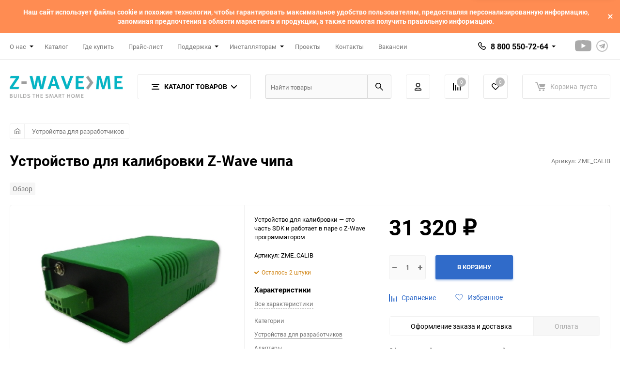

--- FILE ---
content_type: text/css
request_url: https://rus.z-wave.me/wa-data/public/shop/themes/balance/css/shop.css?v1.2.1.40
body_size: 18195
content:
.home-pg__section .home-btn-more{padding-top:1rem;padding-bottom:1rem}.catalog-pg__menu-item ul,.filter-options__list,.pd-chars__list,.prom-flx-menu__list{margin:0;padding:0;list-style:none}.filter-options__qty-toggle{vertical-align:middle}.catalog-pg__filter-h-clear{display:inline-block;vertical-align:middle}.catalog-pg__filter-h-header-title,.catalog-pg__filter-h-list,.home-blog__inner,.home-feat__content,.home-feat__inner,.home-promo-2,.home-promo-2__inner,.home-subsc__form-wr,.main-slider__pag .swiper-pagination,.mb-items__inner,.pd-action-btn,.pd-bonus,.pd-bonus__content,.pd-brand-info__text,.pd-call-order,.pd-cart__actions-wrapper,.pd-cart__mob-qty-stock,.pd-cart__process,.pd-image,.pd-tabs__tab-menu,.pd-tag-links__list,.promo-1-items__inner,.sld-side-banrs__inner{display:-webkit-box;display:-ms-flexbox;display:flex}.b-popup-cart__head,.btn-options__list,.catalog-pg__filter-h .form-label,.catalog-pg__filter-h-header,.catalog-pg__sidebar-header-title,.cust-f,.filter-options__item .form-label,.filter-wr__title,.home-banner-pd__inner,.home-column__nav,.home-column__title,.home-pg__sl-arr-wr,.home-promo-2__menu-item:nth-child(n+11)+.home-promo-2__line-to-all,.option-p__header,.option-p__item-types,.option-p__sort-by,.option-p__sort-by a[href]:not([class]),.option-p__sort-toggle,.pd-colors__list,.pd-payment__item_city dd,.pd-payment__item_city dd a,.pd-price,.pd-save,.pd-stock,.sdb-promo__arrows,.subcat-menu__item:nth-child(n+6)+.subcat-menu__link-to-all{display:-webkit-box;display:-ms-flexbox;display:flex;-webkit-box-align:center;-ms-flex-align:center;align-items:center}.catalog-pg__is-loading-items,.catalog-pg__sidebar-header-close,.catalog-pg__toggle-panel,.home-promo-2__image,.home-promo__image,.main-slider__pag,.pd-bonus__info,.pd-brand-info__inner,.pd-cart__main_custom .pd-cart__stock-wrapper,.sdb-promo,.social-popup-title+.pluso{display:-webkit-box;display:-ms-flexbox;display:flex;-webkit-box-align:center;-ms-flex-align:center;align-items:center;-webkit-box-pack:center;-ms-flex-pack:center;justify-content:center}.home-brands__inner,.home-fdb-photos__inner,.home-promo-catg-banner__col-inner,.image-col .pd-tag-links,.index-f__header,.main-slider-row,.pd-info__inner{display:-webkit-box;display:-ms-flexbox;display:flex;-webkit-box-align:start;-ms-flex-align:start;align-items:flex-start}.catalog-pg__adaptive-btns,.catalog-pg__sidebar-header,.filter-wr__header,.home-faq__title,.home-pg__section-header_link,.item-pg_3 .pd-cart__rating-sku,.item-pg__breadcrumbs,.item-pg__heading,.main-slider__nav,.option-p__inner,.pd-cart__actions,.pd-descr__sku-wrapper,.pd-payment__item dl,.range-slider__inputs{display:-webkit-box;display:-ms-flexbox;display:flex;-webkit-box-align:center;-ms-flex-align:center;align-items:center;-webkit-box-pack:justify;-ms-flex-pack:justify;justify-content:space-between}.option-p__sort-col{-ms-flex-negative:0;flex-shrink:0}.b-popup-cart_2 .b-popup-cart__close-btn{border:0;font:0/0 a;text-shadow:none;color:transparent;background-color:transparent}.cust-f__image,.mb-items__image,.pd-image__big-photo-inner.img-centered,.pd-info__icon,.pd-thumb,.subcat-3__image{position:relative}.b-popup-cart__image img,.cust-f__image img,.index-f__image img,.mb-items__image img,.pd-image__big-photo-inner.img-centered img,.pd-info__icon img,.pd-thumb img,.subcat-3__image img{position:absolute;left:0;right:0;top:0;bottom:0;margin:auto;max-height:100%;max-width:100%}.filter-options__qty-toggle,.filter-wr .icon,.option-p__header>*,.option-p__item-type,.option-p__sort-by,.prom-flx-menu__list .flexMenu-viewMore>a,.prom-flx-menu__list .flexMenu-viewMore>a::after,.prom-flx-menu__list .flexMenu-viewMore>a::before{-webkit-transition:all .3s;-o-transition:all .3s;transition:all .3s}.option-p__dropdown{opacity:0;-webkit-transform:translate(0,1rem);-ms-transform:translate(0,1rem);transform:translate(0,1rem);pointer-events:none;-webkit-transition:visibility .5s .1s,opacity .5s ease-out .05s,-webkit-transform .5s ease .1s;-o-transition:visibility .5s .1s,opacity .5s ease-out .05s,transform .5s ease .1s;transition:visibility .5s .1s,opacity .5s ease-out .05s,transform .5s ease .1s;transition:visibility .5s .1s,opacity .5s ease-out .05s,transform .5s ease .1s,-webkit-transform .5s ease .1s}.prom-flx-menu__list .flexMenu-viewMore>a{display:block;margin:auto;top:0;bottom:0;left:0;right:0;font-size:0;width:3px;height:3px;border-radius:50%;background-color:#000;position:absolute}.prom-flx-menu__list .flexMenu-viewMore>a::after,.prom-flx-menu__list .flexMenu-viewMore>a::before{width:3px;height:3px;border-radius:50%;background-color:#000;position:absolute;content:"";top:50%;margin-top:-1.5px}.prom-flx-menu__list .flexMenu-viewMore>a::before{left:-.5rem}.prom-flx-menu__list .flexMenu-viewMore>a::after{right:-.5rem}.prom-flx-menu__list .flexMenu-popup::before{top:-10px;height:1rem}.option-p__dropdown::before,.prom-flx-menu__list .flexMenu-popup::before{content:"";position:absolute;left:0;right:0;background-color:transparent}.btn-option,.home-faq__item,.home-feat_septd,.home-pg__section_cust-feedbacks,.home-subsc,.index-f,.option-p,.option-p__dropdown,.pd-cart__main_custom,.pd-tabs__tab-menu,.store-info,.subcat-3:not(.subcat-3_nobd){border-radius:5px;border:1px solid #f0f0f0}.filter-options__qty-toggle{border-radius:3px;border:1px solid #e7e7e7;font-size:1.1rem}.filter-options__item i{font-size:1.2rem}.catalog-pg__descr{font-size:1.3rem}.filter-options_more .filter-options__item{display:none}.filter-options__qty-toggle,.option-p__header .icon,.option-p__header b,.option-p__sort-by,.option-p__sort-by a[href]:not([class]):link,.option-p__sort-by a[href]:not([class]):visited,.option-p__sort-toggle{color:#777}.option-p__sort-by.active>*,.option-p__sort-toggle.active{color:#000}.b-popup-cart_1 .b-popup-cart__buttons,.home-welc__text-wrapper{display:table;margin-left:auto;margin-right:auto}.filter-wr__tooltip,.option-p__item-type,.option-p__qty{position:relative}.option-p__dropdown{position:absolute}.b-popup-cart__price-old::before,.catalog-pg__menu-item.active>a::before,.filter-wr__title::before,.pd-color_white::before,.pd-price__old-price::before,.pd-thumb_video::after,.pd-thumb_video::before,.prom-cat-1__inner::before{content:"";position:absolute}.cat-top-bannner img,.catalog-pg__sidebar-banner img,.pd-image__big-photo-inner img{max-width:100%;max-height:100%}.option-p__item-type{display:block;border:1px solid #f0f0f0;border-radius:3px}.filter-options__qty-toggle,.option-p__header,.option-p__item-type,.option-p__sort-by{cursor:pointer}.option-p__sort-by .icon,.option-p__sort-toggle .icon{margin-left:1rem}.option-p__sort-toggle.active .icon{-webkit-transform:rotate(-180deg);-ms-transform:rotate(-180deg);transform:rotate(-180deg)}.filter-wr__body{margin-top:2rem}.b-popup-cart__item-title,.home-feat__title[href],.home-promo-2__line-to-all,.index-f__item-name,.subcat-3__title,.subcat-4__name{color:#000}.b-popup-cart__item-title:hover,.home-feat__title:hover[href],.home-promo-2__line-to-all:hover,.index-f__item-name:hover,.subcat-3__title:hover,.subcat-4__name:hover{color:#306bc9}.home-bnr-2:before,.home-bnr-3:before,.home-photo::before{content:"";position:absolute;top:-110%;left:-210%;width:200%;height:400%;opacity:0;-webkit-transform:rotate(30deg);-ms-transform:rotate(30deg);transform:rotate(30deg);background:-webkit-gradient(linear,left top,right top,color-stop(0,rgba(255,255,255,.1)),color-stop(77%,rgba(255,255,255,.1)),color-stop(92%,rgba(255,255,255,.5)),to(rgba(255,255,255,0)));background:-o-linear-gradient(left,rgba(255,255,255,.1) 0,rgba(255,255,255,.1) 77%,rgba(255,255,255,.5) 92%,rgba(255,255,255,0));background:linear-gradient(90deg,rgba(255,255,255,.1) 0,rgba(255,255,255,.1) 77%,rgba(255,255,255,.5) 92%,rgba(255,255,255,0));-webkit-transition:all .4s ease-in-out;-o-transition:all .4s ease-in-out;transition:all .4s ease-in-out;z-index:3;pointer-events:none}.home-bnr-2:hover:before,.home-bnr-3:hover:before,.home-photo:hover:before{opacity:1;top:-146%;left:-40%;-webkit-transition:all .5s ease-in-out;-o-transition:all .5s ease-in-out;transition:all .5s ease-in-out}.home-promo-2__image:hover img,.home-settings:hover img{opacity:1;-webkit-animation:flash 1.5s;animation:flash 1.5s}@media (max-width:767px){.catalog-pg,.home-pg__section_banner-set,.home-pg__section_blog,.home-pg__section_bnr-2,.home-pg__section_bnr-3,.home-pg__section_brands,.home-pg__section_catg-banner,.home-pg__section_columns,.home-pg__section_custom,.home-pg__section_faq,.home-pg__section_feat,.home-pg__section_feedback-gal,.home-pg__section_feedbacks,.home-pg__section_ls,.home-pg__section_promo-2,.home-pg__section_seo,.home-pg__section_settings,.home-pg__section_slider,.home-pg__section_subcat-1,.home-pg__section_subcat-3,.home-pg__section_subcat-4,.home-pg__section_subcat-5,.home-pg__section_subsc,.home-pg__section_tabbed-sliders,.item-pg__heading,.item-pg__maybe-useful,.item-pg__pd-delivery-payment,.item-pg__tabs,.item-pg__together-buy-slider,.main-slider-row__banners{padding-left:1rem;padding-right:1rem}.option-p__header span,.option-p__sort-by .icon{display:none}.home-column__header{display:-webkit-box;display:-ms-flexbox;display:flex;-webkit-box-align:start;-ms-flex-align:start;align-items:flex-start;-webkit-box-pack:justify;-ms-flex-pack:justify;justify-content:space-between}.option-p__sort-col:not(.option-p__sort-col_left){display:-webkit-box;display:-ms-flexbox;display:flex;-webkit-box-align:center;-ms-flex-align:center;align-items:center;-webkit-box-pack:center;-ms-flex-pack:center;justify-content:center}.b-popup-cart_1 .b-popup-cart__buttons,.b-popup-cart_1 .b-popup-cart__content,.b-popup-cart_1 .b-popup-cart__inner,.b-popup-cart_1 .b-popup-cart__main-content,.option-p__sort-list_right{display:-webkit-box;display:-ms-flexbox;display:flex}.option-p__sort-col{position:relative}.option-p__sort-list_left{position:absolute;opacity:0;-webkit-transform:translate(0,1rem);-ms-transform:translate(0,1rem);transform:translate(0,1rem);visibility:hidden;pointer-events:none;-webkit-transition:visibility 0s .3s,opacity .3s ease-out,-webkit-transform .4s cubic-bezier(0,.5,0,1);-o-transition:visibility 0s .3s,opacity .3s ease-out,transform .4s cubic-bezier(0,.5,0,1);transition:visibility 0s .3s,opacity .3s ease-out,transform .4s cubic-bezier(0,.5,0,1);transition:visibility 0s .3s,opacity .3s ease-out,transform .4s cubic-bezier(0,.5,0,1),-webkit-transform .4s cubic-bezier(0,.5,0,1)}.option-p__sort-toggle.active+.option-p__sort-list{opacity:1;-webkit-transform:translate(0,0);-ms-transform:translate(0,0);transform:translate(0,0);visibility:visible;-webkit-transition:visibility 0s,opacity .3s ease-out .3s,-webkit-transform .4s cubic-bezier(0,.5,0,1) .4s;-o-transition:visibility 0s,opacity .3s ease-out .3s,transform .4s cubic-bezier(0,.5,0,1) .4s;transition:visibility 0s,opacity .3s ease-out .3s,transform .4s cubic-bezier(0,.5,0,1) .4s;transition:visibility 0s,opacity .3s ease-out .3s,transform .4s cubic-bezier(0,.5,0,1) .4s,-webkit-transform .4s cubic-bezier(0,.5,0,1) .4s}.home-blog_wide,.home-brands{margin:0 auto;position:relative;overflow:hidden;list-style:none;padding:0;z-index:1}.home-blog_wide .home-blog__inner,.home-blog_wide .home-blog__item,.home-brands__inner,.home-brands__item{width:100%;height:100%;position:relative;-webkit-transition-property:-webkit-transform;-o-transition-property:transform;transition-property:transform;transition-property:transform,-webkit-transform}.home-blog_wide .home-blog__inner,.home-brands__inner{z-index:1;display:-webkit-box;display:-ms-flexbox;display:flex;-webkit-box-sizing:content-box;box-sizing:content-box}.home-blog_wide .home-blog__item,.home-brands__item{-ms-flex-negative:0;flex-shrink:0}}@media (max-width:1249px){.home-promo-catgs__title-wrapper{display:-webkit-box;display:-ms-flexbox;display:flex;-webkit-box-pack:justify;-ms-flex-pack:justify;justify-content:space-between;-webkit-box-align:center;-ms-flex-align:center;align-items:center}.option-p__qty.active .option-p__dropdown{opacity:1;-webkit-transform:translate(0,0);-ms-transform:translate(0,0);transform:translate(0,0);visibility:visible;pointer-events:auto;-webkit-transition:visibility 0s,opacity .05s ease-out .05s,-webkit-transform .1s ease .1s;-o-transition:visibility 0s,opacity .05s ease-out .05s,transform .1s ease .1s;transition:visibility 0s,opacity .05s ease-out .05s,transform .1s ease .1s;transition:visibility 0s,opacity .05s ease-out .05s,transform .1s ease .1s,-webkit-transform .1s ease .1s}}@media (min-width:768px) and (max-width:1249px){.home-subsc_success .home-subsc__span{display:-webkit-box;display:-ms-flexbox;display:flex;-webkit-box-align:center;-ms-flex-align:center;align-items:center}}@media (min-width:768px){.option-p__sort-toggle{display:none}.b-popup-cart_2 .b-popup-cart__content{-webkit-box-pack:justify;-ms-flex-pack:justify;justify-content:space-between}.b-popup-cart_2 .b-popup-cart__content,.b-popup-cart__main-content,.home-promo,.home-subsc_success .home-subsc__inner,.option-p__sort-list,.pd-image .dis-badge{display:-webkit-box;display:-ms-flexbox;display:flex;-webkit-box-align:center;-ms-flex-align:center;align-items:center}.home-banner-set__inner,.tab-chars__header{display:-webkit-box;display:-ms-flexbox;display:flex;-webkit-box-pack:justify;-ms-flex-pack:justify;justify-content:space-between}.home-subsc_success .home-subsc__inner,.pd-image .dis-badge{-webkit-box-pack:center;-ms-flex-pack:center;justify-content:center}.grouped-feat{border-radius:5px;border:1px solid #f0f0f0}.grouped-feat,.home-banner-pd__item .item-c__inner{-webkit-box-align:start;-ms-flex-align:start;align-items:flex-start}.grouped-feat,.home-banner-pd__item .item-c__inner,.home-banner-set__col_multi,.home-banner-set__item_col,.home-promo-catg-banner__inner,.home-promo-wr-2__inner{display:-webkit-box;display:-ms-flexbox;display:flex}}@media (min-width:1250px){.home-pg__section,.home-promo-wr-2{width:1240px;margin:0 auto}.pd-image__thumbs+.pd-image__big-photo .pd-image__nav{display:-webkit-box;display:-ms-flexbox;display:flex}.home-subsc__inner,.pd-image__thumbs+.pd-image__big-photo .pd-image__nav{-webkit-box-pack:justify;-ms-flex-pack:justify;justify-content:space-between}.home-subsc__inner,.home-subsc__span,.item-pg_3 .pd-cart__price-wrapper,.pd-cart__main_custom .pd-cart__processing-wrapper_center,.pd-cart__price-wrapper_custom{display:-webkit-box;display:-ms-flexbox;display:flex;-webkit-box-align:center;-ms-flex-align:center;align-items:center}.item-pg_3 .pd-descr .pd-tabs__tab-content,.pd-cart__main_custom .pd-cart__processing-wrapper,.subcat-3__inner{display:-webkit-box;display:-ms-flexbox;display:flex}.item-pg_3 .pd-descr .pd-tabs{border:1px solid #f0f0f0;border-radius:5px}.sld-side-banrs__item::before{content:"";position:absolute;top:-110%;left:-210%;width:200%;height:400%;opacity:0;-webkit-transform:rotate(30deg);-ms-transform:rotate(30deg);transform:rotate(30deg);background:-webkit-gradient(linear,left top,right top,color-stop(0,rgba(255,255,255,.1)),color-stop(77%,rgba(255,255,255,.1)),color-stop(92%,rgba(255,255,255,.5)),to(rgba(255,255,255,0)));background:-o-linear-gradient(left,rgba(255,255,255,.1) 0,rgba(255,255,255,.1) 77%,rgba(255,255,255,.5) 92%,rgba(255,255,255,0));background:linear-gradient(90deg,rgba(255,255,255,.1) 0,rgba(255,255,255,.1) 77%,rgba(255,255,255,.5) 92%,rgba(255,255,255,0));-webkit-transition:all .4s ease-in-out;-o-transition:all .4s ease-in-out;transition:all .4s ease-in-out;z-index:3}.sld-side-banrs__item:hover::before{opacity:1;top:-146%;left:-40%;-webkit-transition:all .5s ease-in-out;-o-transition:all .5s ease-in-out;transition:all .5s ease-in-out}.option-p__qty:hover .option-p__dropdown{opacity:1;-webkit-transform:translate(0,0);-ms-transform:translate(0,0);transform:translate(0,0);visibility:visible;pointer-events:auto;-webkit-transition:visibility 0s,opacity .05s ease-out .05s,-webkit-transform .1s ease .1s;-o-transition:visibility 0s,opacity .05s ease-out .05s,transform .1s ease .1s;transition:visibility 0s,opacity .05s ease-out .05s,transform .1s ease .1s;transition:visibility 0s,opacity .05s ease-out .05s,transform .1s ease .1s,-webkit-transform .1s ease .1s}}@media (min-width:1300px){.home-pg__section,.home-promo-wr-2{width:1290px}}@media (max-width:1249px){.pd-image{-webkit-box-orient:vertical;-webkit-box-direction:normal;-ms-flex-direction:column;flex-direction:column}}@media (min-width:768px) and (max-width:1249px){.pd-image{margin-bottom:2rem}}.pd-image__thumbs{position:relative}@media (max-width:767px){.pd-image__thumbs{padding-left:2.2rem;padding-right:2.2rem}}@media (max-width:1249px){.pd-image__thumbs{padding-left:2rem;padding-right:2rem;max-width:100%}.pd-image__thumbs-slider-nav{height:1.8rem;position:absolute;top:50%;margin-top:-9px;left:0;width:100%}}.pd-image__big-photo{position:relative;margin-bottom:2rem}@media (max-width:1249px){.pd-image__big-photo{-webkit-box-ordinal-group:0;-ms-flex-order:-1;order:-1;margin-bottom:2rem}}.pd-image__big-photo:hover .pd-image__nav{opacity:1;visibility:visible}.pd-image__big-photo-inner{display:block;cursor:pointer;text-align:center}@media (max-width:767px){.pd-image__big-photo-inner{width:90%;height:35rem}}@media (max-width:1249px){.pd-image__big-photo-inner{margin:0 auto}}@media (min-width:768px) and (max-width:1249px){.pd-image__big-photo-inner{width:35.4rem;height:35.4rem}}@media (min-width:768px) and (max-width:1249px){.pd-image__thumbs-slider{min-width:31.4rem;max-width:100%}}.pd-image__badges{position:absolute;z-index:2}@media (max-width:767px){.pd-image__badges{top:0;left:0}}@media (min-width:768px){.pd-image__badges{top:2rem;left:2rem}}.pd-image__nav{top:50%;z-index:2;-webkit-transform:translateY(-50%);-ms-transform:translateY(-50%);transform:translateY(-50%);width:100%;-webkit-transition:all .3s;-o-transition:all .3s;transition:all .3s;opacity:0;visibility:hidden}@media (max-width:1249px){.pd-image__nav{display:none}}@media (min-width:1250px){.pd-image__nav{display:none}}.pd-image__nav,.pd-image__nav .slider-ar{position:absolute}.pd-image__nav .slider-ar:first-child{left:0}.pd-image__nav .slider-ar:last-child{right:0}.pd-image__thumbs-slider{position:relative}@media (min-width:1250px){.pd-image__thumbs.no-nav{padding:0!important}}@media (min-width:768px){.pd-image .dis-badge{width:7.1rem;height:7.1rem;line-height:1.2;-webkit-box-orient:vertical;-webkit-box-direction:normal;-ms-flex-direction:column;flex-direction:column}.pd-image .dis-badge .icon{width:100%;height:100%}.pd-image .dis-badge i,.pd-image .dis-badge span{display:block}.pd-image .dis-badge span{font-weight:700;font-size:2.5rem}.pd-image .dis-badge i{font-style:normal;font-size:1rem;text-transform:uppercase}}@media (max-width:767px){.pd-image .dis-badge i{display:none}}.pd-image__badges-i:not(:last-child){margin-bottom:1rem}.pd-image__action-btns{width:3.5rem;position:absolute;top:0;right:0}.pd-image__action-btns .action-btns-wrapper{-webkit-box-orient:vertical;-webkit-box-direction:normal;-ms-flex-direction:column;flex-direction:column}.pd-image__action-btns .action-btns-wrapper__item{margin-right:0;margin-bottom:1.5rem}@media (max-width:767px){.pd-image__action-btns .item-act-btn{width:3.5rem;height:3.5rem;border-radius:50%;border:1px solid #f0f0f0}.pd-image__action-btns .item-act-btn_fav.active{background-color:#ff003b;border-color:#ff003b}.pd-image__action-btns .item-act-btn_fav.active .icon{width:1.5rem;height:1.3rem;stroke:#fff;fill:#fff}.pd-image__action-btns .item-act-btn_comp.active::after,.pd-image__action-btns .item-act-btn_fav.active::after{display:none}.pd-image__action-btns .item-act-btn_comp.active{background-color:#02bc2c;border-color:#02bc2c}.pd-image__action-btns .item-act-btn_comp.active .icon{fill:#fff}}@media (min-width:1250px){.pd-image__big-photo-inner{width:100%;height:100%}.b-row-ip_1 .pd-image__thumbs-slider{height:32rem}.b-row-ip_1 .pd-image__big-photo{width:44.3rem;height:44.3rem}.b-row-ip_1 .pd-image__thumbs+.pd-image__big-photo{width:35.8rem;height:35.8rem}}@media (min-width:1300px){.b-row-ip_1 .pd-image__big-photo{width:47.3rem;height:47.3rem}.b-row-ip_1 .pd-image__thumbs+.pd-image__big-photo{width:38.8rem;height:38.8rem}}.b-fastview .pd-image__big-photo{width:40rem;height:40rem;margin:0 auto}@media (min-width:1250px){.b-row-ip_1 .pd-image__thumbs .swiper-wrapper,.b-row-ip_2 .pd-image__thumbs .swiper-wrapper{-webkit-box-orient:vertical;-webkit-box-direction:normal;-ms-flex-direction:column;flex-direction:column}.b-row-ip_1 .pd-image__thumbs,.b-row-ip_2 .pd-image__thumbs{padding-top:3.2rem;padding-bottom:3.2rem;-webkit-box-flex:0;-ms-flex:0 0 6.5rem;flex:0 0 6.5rem;margin-right:2rem}.b-row-ip_1 .pd-image__thumbs-slider-nav,.b-row-ip_2 .pd-image__thumbs-slider-nav{height:100%;position:absolute;top:0;left:50%;margin-left:-5px;z-index:1}.b-row-ip_2 .pd-image__thumbs-slider{height:49rem}.b-row-ip_2 .pd-image__big-photo{width:57rem;height:57rem}.b-row-ip_2 .pd-image__thumbs+.pd-image__big-photo{width:48.5rem;height:48.5rem}}@media (min-width:1300px){.b-row-ip_2 .pd-image__big-photo{width:64.5rem;height:64.5rem}.b-row-ip_2 .pd-image__thumbs+.pd-image__big-photo{width:55rem;height:55rem}}@media (min-width:1250px){.b-row-ip_3 .pd-image{-webkit-box-orient:vertical;-webkit-box-direction:normal;-ms-flex-direction:column;flex-direction:column}.b-row-ip_3 .pd-image__thumbs{-webkit-box-ordinal-group:2;-ms-flex-order:1;order:1;width:100%;padding-left:2.2rem;padding-right:2.2rem}.b-row-ip_3 .pd-image__thumbs-slider{width:38.5rem}.b-row-ip_3 .pd-image__thumbs-slider-nav{position:absolute;top:50%;margin-top:-1.1rem;left:0;right:0;width:100%}.b-row-ip_3 .pd-image__thumbs-slider-nav .thumb-nav{position:absolute}.b-row-ip_3 .pd-image__thumbs-slider-nav .thumb-nav_left{left:0}.b-row-ip_3 .pd-image__thumbs-slider-nav .thumb-nav_right{right:0;-webkit-transform:scaleX(-1);-ms-transform:scaleX(-1);transform:scaleX(-1)}.b-row-ip_3 .pd-image__big-photo{width:43rem;height:43rem}.b-row-ip_3.no-col-descr .pd-image__big-photo{width:57rem;height:57rem}.b-row-ip_3.no-col-descr .pd-image__thumbs-slider{width:auto}}@media (min-width:1300px){.b-row-ip_3 .pd-image__big-photo{width:45rem;height:45rem}.b-row-ip_3.no-col-descr .pd-image__big-photo{width:64.5rem;height:64.5rem}}.thumb-nav{position:absolute;z-index:1;cursor:pointer}.thumb-nav:not(.swiper-button-disabled):hover .icon{color:#306bc9}.thumb-nav .icon{color:#777}.thumb-nav.swiper-button-disabled{pointer-events:none}.thumb-nav.swiper-button-disabled .icon{color:#d5d5d5}@media (max-width:1249px){.thumb-nav_left{left:0}.thumb-nav_right{right:0;-webkit-transform:scaleX(-1);-ms-transform:scaleX(-1);transform:scaleX(-1)}}.b-row-ip_1 .thumb-nav,.b-row-ip_2 .thumb-nav{width:10px;height:18px}@media (min-width:1250px){.b-row-ip_1 .thumb-nav_left,.b-row-ip_2 .thumb-nav_left{top:0;-webkit-transform:rotate(90deg);-ms-transform:rotate(90deg);transform:rotate(90deg)}.b-row-ip_1 .thumb-nav_right,.b-row-ip_2 .thumb-nav_right{bottom:0;-webkit-transform:rotate(-90deg);-ms-transform:rotate(-90deg);transform:rotate(-90deg)}}.pd-thumb{-webkit-transition:all .3s;-o-transition:all .3s;transition:all .3s;display:block;cursor:pointer;border:1px solid #f0f0f0;border-radius:3px}@media (max-width:767px){.pd-thumb{width:5.5rem!important;height:5.5rem!important}}@media (min-width:768px) and (max-width:1249px){.pd-thumb{width:6.8rem;height:6.8rem}}@media (min-width:1250px){.pd-thumb{width:6.5rem;height:6.5rem}}.pd-thumb .pd-thumb__img{max-width:90%;max-height:90%}.pd-thumb.active{-webkit-box-shadow:inset 0 0 0 2px #306bc9;box-shadow:inset 0 0 0 2px #306bc9}.pd-thumb_video{position:relative}.pd-thumb_video::before{top:0;left:0;right:0;bottom:0;background-color:rgba(0,0,0,.2);z-index:1}.pd-thumb_video::after{top:0;left:0;right:0;bottom:0;margin:auto;width:0;height:0;border-style:solid;border-width:12.5px 0 12.5px 17px;border-color:transparent transparent transparent #fff;z-index:2}.pd-brand-info{margin-top:2rem}@media (max-width:767px){.pd-brand-info{display:none}}.pd-brand-info__inner{width:100%}.pd-brand-info__logo{max-width:10rem;max-height:5rem}.pd-brand-info__text,.pd-payment__item_bottom dd{margin-left:2rem}.pd-brand-info__manfr{font-size:1.3rem}.pd-brand-info__brand-name{color:#306bc9;font-size:1.3rem;margin-left:.5rem}.pd-brand-info__brand-name:hover{color:#000}@media (min-width:1250px){.b-row-ip_3 .pd-brand-info{margin-top:3rem}}.pd-descr{font-size:1.3rem}@media (min-width:768px) and (max-width:1249px){.pd-descr{margin-bottom:3rem}}@media (min-width:1250px){.pd-descr__title{margin-bottom:2rem;font-size:3rem;font-weight:700;line-height:1.16}}@media (max-width:767px){.pd-descr__artikul,.pd-descr__rating{position:absolute;top:0;margin-bottom:0!important}}.pd-descr__artikul{right:0}.pd-descr>:not(:last-child){margin-bottom:2rem}@media (max-width:767px){.pd-descr__rating{left:0;top:2px}}@media (min-width:768px) and (max-width:1249px){.pd-descr__stock{display:none}}.pd-chars__i dt,.pd-descr__stock-title{margin-bottom:.5rem}@media (max-width:1249px){.pd-descr__chars,.pd-descr__tags{display:none}}@media (min-width:768px){.pd-descr .s-product-stocks .pd-descr__stock{margin-bottom:1rem}}.pd-chars__title{font-weight:700}.pd-chars__i,.pd-chars__title{margin-bottom:.9rem}.pd-chars__i dt{color:#777}.pd-chars__show-all{color:#777;border-bottom:1px dashed #777}.pd-chars__show-all:hover{border-bottom-color:transparent;color:#306bc9}.pd-cart>:not(:last-child){margin-bottom:3rem}@media (max-width:767px){.pd-cart>:not(:last-child){margin-bottom:2rem}.pd-cart__main{padding-left:.5rem;padding-right:.5rem}}.pd-cart__main_custom{background-color:#f4f4f4}@media (max-width:767px){.pd-cart__main_custom{padding:1rem}}@media (min-width:768px) and (max-width:1249px){.pd-cart__main_custom{padding:1.5rem}}@media (min-width:1250px){.pd-cart__main_custom{padding:3rem 2rem}}@media (max-width:767px){.pd-cart__main_custom .pd-cart__price{margin-bottom:1rem}.pd-cart__main_custom .pd-cart__price-wrapper_custom{margin-bottom:1.5rem}}@media (min-width:1250px){.pd-cart__main_custom .pd-cart__processing-wrapper{-webkit-box-align:start;-ms-flex-align:start;align-items:flex-start}.pd-cart__main_custom .pd-stock{display:block}}.pd-cart__main_custom .pd-stock:not(:last-child){margin-top:1rem;margin-bottom:1rem}@media (max-width:767px){.pd-cart__stock-wrapper .pd-stock:not(:last-child){margin-bottom:1rem}}@media (min-width:1250px){.pd-cart__main_custom .pd-cart__stock-wrapper{-webkit-box-flex:1;-ms-flex:1 0 13rem;flex:1 0 13rem;-webkit-box-orient:vertical;-webkit-box-direction:normal;-ms-flex-direction:column;flex-direction:column;-ms-flex-item-align:stretch;align-self:stretch;-webkit-box-pack:center;-ms-flex-pack:center;justify-content:center;-webkit-box-align:start;-ms-flex-align:start;align-items:flex-start}}.pd-cart__main_custom .pd-stock__title{line-height:1;margin-bottom:.4rem;margin-right:0}@media (min-width:768px) and (max-width:1249px){.pd-cart__main_custom .pd-stock__title{margin-bottom:0;margin-right:.5rem}}.pd-cart__price{white-space:nowrap}.pd-cart__price-wrapper_default .pd-cart__save{margin-bottom:3rem}@media (max-width:767px){.pd-cart__price-wrapper_default .pd-cart__save{margin-bottom:1.5rem}}.pd-cart__price-wrapper_default .pd-cart__price{margin-bottom:1.5rem}.pd-cart__price-wrapper_custom{margin-bottom:2rem}@media (min-width:768px) and (max-width:1249px){.pd-cart__price-wrapper_custom .pd-cart__save{margin-top:1.5rem}}@media (min-width:1250px){.pd-cart__price-wrapper_custom .pd-cart__save{margin-left:2rem}}.pd-cart__price-wrapper_custom .pd-cart__stock-wrapper{margin-top:-1rem;margin-bottom:-1rem}.pd-cart__price-mob-text{font-size:1.3rem;margin-bottom:1rem;font-weight:700;line-height:1}@media (min-width:768px){.pd-cart__price-mob-text{display:none}}.pd-cart__processing-wrapper.stuck{position:fixed;bottom:0;width:100%;left:0;z-index:1000}.pd-cart__processing-wrapper.stuck .pd-cart__process{background-color:rgba(255,255,255,.9);width:100%;padding:1rem;margin-bottom:0!important}.pd-cart__processing-wrapper.stuck.on-panel-top{bottom:50px}@media (max-width:767px){.pd-cart__process{-ms-flex-wrap:wrap;flex-wrap:wrap;margin-bottom:2rem}.pd-cart__process .pd-cart__qty+.pd-cart__add-cart{margin-left:1.5rem}.pd-cart__process>.btn{margin:0;padding-left:0;padding-right:0}.pd-cart__process>.pd-cart__one-click{margin-top:1rem;-webkit-box-flex:1;-ms-flex-positive:1;flex-grow:1}.pd-cart__process>.pd-cart__one-click .quickorder-button{width:100%}.pd-cart__process>.pd-cart__add-cart{-webkit-box-flex:1;-ms-flex:1 0 57%;flex:1 0 57%;-ms-flex-negative:0;flex-shrink:0}.pd-cart__qty{-webkit-box-flex:1;-ms-flex:1 0 37%;flex:1 0 37%}}@media (min-width:768px) and (max-width:1249px){.pd-cart__qty{margin-right:1.5rem}}@media (min-width:768px){.pd-cart__qty{height:5rem;-ms-flex-negative:0;flex-shrink:0}}@media (min-width:1250px){.pd-cart__qty{margin-right:2rem;width:76px}}.pd-cart__qty .qty{height:100%}@media (max-width:767px){.pd-cart__qty .qty{height:4rem;width:auto}}@media (min-width:1250px){.pd-cart__qty .qty{width:100%}}.pd-cart__qty .qty__btn{border-color:transparent}@media (max-width:767px){.pd-cart__qty .qty__btn{-ms-flex-preferred-size:4rem;flex-basis:4rem}}.pd-cart__add-cart{margin-right:2rem;white-space:nowrap;padding-left:1.9rem;padding-right:1.9rem}.pd-cart__add-cart .flying-dot{position:absolute;opacity:0}.pd-cart__add-cart i{font-style:normal}@media (max-width:1249px){.pd-cart__add-cart i{display:none}.pd-cart__add-cart span{white-space:nowrap}}@media (min-width:768px) and (max-width:1249px){.pd-cart__add-cart{padding:0;margin-right:1.5rem;padding-left:2.4rem;padding-right:2.4rem}}@media (min-width:1250px){.pd-cart__add-cart{min-width:16rem}}.pd-cart__add-cart.is-adding-cart{background-color:#ff8c52}.pd-cart__add-cart.is-adding-cart.btn_shiny{-webkit-box-shadow:0 2px 4px rgba(255,140,82,.4);box-shadow:0 2px 4px rgba(255,140,82,.4)}.pd-cart__add-cart.is-adding-cart span:not(.hover-anim){font-size:0;width:1.7rem}.pd-cart__add-cart.is-adding-cart span:not(.hover-anim)::before{content:"";width:17px;height:17px;position:absolute;left:0;right:0;top:0;bottom:0;margin:auto;border-radius:50%;border:3px solid #fff;z-index:2;border-top-color:rgba(255,255,255,.5);-webkit-animation:spin 1s infinite linear;animation:spin 1s infinite linear}.pd-cart__one-click{padding:0}.pd-cart__one-click .quickorder-button{padding:0;margin:0;height:100%}@media (min-width:1250px){.pd-cart__one-click .quickorder-button{padding-top:1.8rem}}.pd-cart__one-click .quickorder-button:not(:empty){padding-left:1.4rem;padding-right:1.4rem;white-space:nowrap}@media (max-width:1249px){.pd-cart__one-click .quickorder-button span{line-height:1.5}}@media (min-width:768px) and (max-width:1249px){.pd-cart__one-click .quickorder-button:not(:empty){padding:0;padding-left:1rem;padding-right:1rem}}@media (min-width:1250px){.pd-cart__one-click .quickorder-button:not(:empty){-webkit-box-flex:1;-ms-flex-positive:1;flex-grow:1}.pd-cart__one-click{margin-right:2rem}}@media (max-width:767px){.pd-cart__process>.btn{height:4rem;padding:0;line-height:4rem}}@media (min-width:768px) and (max-width:1249px){.pd-cart__process>.btn{height:5rem}.pd-cart__stock-wrapper{margin-top:2rem}}@media (min-width:1250px){.b-row-ip_1 .pd-cart__stock-wrapper{display:none}}@media (max-width:767px){.pd-cart__actions{display:none}}.pd-cart__option-i-title{margin-bottom:1.4rem}.pd-cart__option-i:not(:last-child),.pd-cart__options-list{margin-bottom:3rem}.item-pg_3 .pd-descr .pd-payment__item_bottom dl,.item-pg_3 .pd-descr .pd-payment__item_city dl,.pd-cart__mob-qty-stock{-webkit-box-orient:vertical;-webkit-box-direction:normal;-ms-flex-direction:column;flex-direction:column;-webkit-box-align:start;-ms-flex-align:start;align-items:flex-start}@media (max-width:767px){.pd-cart__mob-qty-stock .pd-cart__stock-wrapper{display:table;margin-left:auto;margin-right:auto}.pd-cart__stock-wrapper{-webkit-box-ordinal-group:2;-ms-flex-order:1;order:1}}.pd-cart__descr,.pd-cart__rating-sku{display:none}@media (min-width:1250px){.pd-cart__add-cart_notify{padding-left:3.4rem;padding-right:3.4rem}}@media (max-width:767px){.pd-cart__no-qty .pd-cart__add-cart{-webkit-box-flex:1;-ms-flex:1 0 100%;flex:1 0 100%}}@media (min-width:1250px){.pd-cart__add-cart.btn{height:50px}}.pd-price{line-height:1}.pd-price__reg-price{font-size:4.5rem;font-weight:700}@media (min-width:768px) and (max-width:1249px){.pd-price__reg-price{font-size:3.5rem}}@media (max-width:767px){.pd-price__reg-price{font-size:2.5rem}}.pd-price__old-price{font-size:2.5rem;color:#777;position:relative;margin-left:2rem}@media (max-width:767px){.pd-price__old-price{font-size:1.6rem}}.pd-price__old-price::before{top:55%;left:0;right:0;border-bottom:1px solid #777}.pd-save>:not(:last-child){margin-right:.5rem}.pd-save>span{color:#777}.pd-tabs__tab-menu{margin-bottom:2rem}.pd-tabs__tab-menu-item{-webkit-box-flex:1;-ms-flex:1 1 auto;flex:1 1 auto;text-align:center;cursor:pointer;padding-top:1rem;padding-bottom:1rem;color:#aaa;background-color:#f7f7f7}@media (max-width:767px){.pd-tabs__tab-menu-item{padding-top:.5rem;padding-bottom:.5rem}}.pd-tabs__tab-menu-item{-webkit-transition:all .3s;-o-transition:all .3s;transition:all .3s}.pd-tabs__tab-menu-item:first-child{border-right:1px solid #f0f0f0}.pd-tabs__tab-menu-item:not(.active):hover{color:#306bc9}.pd-tabs__tab-menu-item.active{background-color:#fff;color:#000}.pd-tabs__tab-content-item{display:none}.pd-tabs__tab-content-item.active{display:block}.pd-tabs__delivery-info{color:#777;font-size:1.3rem;margin-bottom:3rem}.pd-tabs__order-call{margin-bottom:3rem}@media (max-width:767px){.pd-tabs__delivery-info,.pd-tabs__order-call{margin-bottom:2rem}}.pd-bonus{font-size:1.3rem}.pd-bonus__content>:not(:last-child){margin-right:.5rem}.pd-bonus__content>strong{font-weight:400;color:#02bc2c}.pd-bonus .circle-icon-box{width:2rem;height:2rem}.pd-bonus__info{margin-left:1rem}.pr-discount-label{display:inline-block;background-color:#ffe500;border-radius:3px;font-weight:700;padding:.3rem .5rem;-webkit-transform:skewX(-10deg);-ms-transform:skewX(-10deg);transform:skewX(-10deg);white-space:nowrap}.pr-discount-label span{display:inline-block;-webkit-transform:skewX(10deg);-ms-transform:skewX(10deg);transform:skewX(10deg)}.pd-action-btn{color:#306bc9;line-height:1}.pd-action-btn:hover{color:#000}.pd-action-btn:hover .icon{color:#000;stroke:#000}.pd-action-btn:first-child{margin-right:4rem}.pd-action-btn .icon{margin-right:1rem}.pd-action-btn_fav:hover .icon{color:transparent}.pd-action-btn_comp span{position:relative;top:1px}.pd-action-btn_fav .icon{color:transparent;stroke-width:1px;stroke:#306bc9}.pd-action-btn_comp.active .icon{color:#02bc2c}.pd-action-btn_fav.active .icon{stroke:#ff003b;color:#ff003b}.pd-call-order{line-height:1}.pd-call-order>:not(:last-child){margin-right:.5rem}.pd-call-order .icon{position:relative;top:1px}.pd-call-order a{font-weight:700;color:#000!important}.pd-call-order a:hover{color:#306bc9!important}.pd-stock{font-size:1.3rem}@media (min-width:768px){.pd-stock.s-product-stock{-webkit-box-orient:vertical;-webkit-box-direction:normal;-ms-flex-direction:column;flex-direction:column;-webkit-box-align:start;-ms-flex-align:start;align-items:flex-start;margin-top:2rem;margin-bottom:2rem}.pd-stock.s-product-stock .pd-stock-title{margin-bottom:.5rem}}.pd-stock__title{margin-right:.5rem;color:#777}.pd-payment__item dl{z-index:1}.pd-payment__item_city dl{-webkit-box-pack:center;-ms-flex-pack:center;justify-content:center}.pd-payment__item_city dl>*{-webkit-box-flex:1;-ms-flex:1 1 50%;flex:1 1 50%}.pd-payment__item_city dt{margin-right:2rem;text-align:right}.pd-payment__item_city dd a{border-bottom:1px dashed #306bc9}.pd-payment__item_city dd a:hover{border-color:transparent;color:#306bc9!important}.pd-payment__item_city dd .icon{margin-right:.5rem;color:#306bc9}.pd-payment__item:not(.pd-payment__item_bottom){margin-bottom:2rem;line-height:1}.pd-payment__item:not(.pd-payment__item_bottom):not(.pd-payment__item_city){font-size:1.3rem}@media (min-width:768px){.pd-payment__item:not(.pd-payment__item_bottom):not(.pd-payment__item_city) dt{max-widdh:60%}}.pd-payment__item:not(.pd-payment__item_bottom):not(.pd-payment__item_city) dd{white-space:nowrap}.pd-payment__item:not(.pd-payment__item_bottom) dl{position:relative}.pd-payment__item:not(.pd-payment__item_bottom) dl::before{content:'';position:absolute;top:50%;left:0;right:0;border:1px solid #f0f0f0;z-index:-1}.pd-payment__item:not(.pd-payment__item_bottom) dt{padding-right:1rem}.pd-payment__item:not(.pd-payment__item_bottom) dd{font-weight:700;padding-left:1rem}.pd-payment__item:not(.pd-payment__item_bottom) dl>*{background-color:#fff}.pd-payment__item_bottom dl{-webkit-box-align:start;-ms-flex-align:start;align-items:flex-start}@media (max-width:1249px){.pd-payment__item_bottom dl{-ms-flex-wrap:wrap;flex-wrap:wrap}}.pd-payment__item_bottom dt{font-size:1.2rem}.pd-payment__item_bottom dd .btn{padding-top:.7rem;padding-bottom:.7rem;white-space:nowrap}@media (max-width:1249px){.pd-payment__item_bottom dd{margin-left:0;margin-top:2rem}}@media (max-width:767px){.pd-payment__item_bottom dd{margin-top:1rem}.pd-payment__item:not(.pd-payment__item_city) dl{-webkit-box-pack:start;-ms-flex-pack:start;justify-content:flex-start}.pd-payment__item:not(.pd-payment__item_city) dl::before{display:none}}.item-pg_3 .pd-descr{font-size:1.3rem}.item-pg_3 .pd-descr .pd-payment{padding:1.5rem}.item-pg_3 .pd-descr .pd-payment__item dl::before{display:none!important}.item-pg_3 .pd-descr .pd-payment__item:not(.pd-payment__item_bottom) dd{padding-left:0}.item-pg_3 .pd-descr .pd-payment__item_city dd{margin-top:2rem}.item-pg_3 .pd-descr .pd-payment__item:not(.pd-payment__item_bottom):not(.pd-payment__item_city) dl{display:block}.item-pg_3 .pd-descr .pd-payment__item:not(.pd-payment__item_bottom):not(.pd-payment__item_city) dl dd{display:inline;background-color:transparent}.item-pg_3 .pd-descr .pd-payment__item_bottom dl dd{margin-left:0;-webkit-box-ordinal-group:0;-ms-flex-order:-1;order:-1;margin-bottom:1rem}@media (min-width:1250px){.item-pg_3 .pd-descr .pd-tabs__tab-content{-webkit-box-orient:vertical;-webkit-box-direction:normal;-ms-flex-direction:column;flex-direction:column;-webkit-box-align:start;-ms-flex-align:start;align-items:flex-start}.item-pg_3 .pd-descr .pd-tabs__tab-menu{display:none}.item-pg_3 .pd-descr .pd-tabs__tab-content-item{display:block}.item-pg_3 .pd-descr .pd-tabs__tab-content-item:not(.active){border-bottom:1px solid #f0f0f0}.item-pg_3 .pd-descr .pd-tabs__tab-content-item.active{padding:1.5rem}.item-pg_3 .pd-descr .pd-tabs__order-call{margin-bottom:0}.item-pg_3 .pd-descr .pd-tabs__tab-content-item:first-child{-webkit-box-ordinal-group:2;-ms-flex-order:1;order:1}.item-pg_3 .pd-descr .pd-call-order{-ms-flex-wrap:wrap;flex-wrap:wrap}.item-pg_3 .pd-descr .pd-call-order a{display:block;widdh:100%;margin-top:1rem}}.pd-features{width:100%;margin-bottom:3rem}@media (min-width:1250px){.pd-features{margin-top:-1.5rem}}.pd-features__list{display:-webkit-box;display:-ms-flexbox;display:flex;-webkit-box-align:start;-ms-flex-align:start;align-items:flex-start;-ms-flex-wrap:wrap;flex-wrap:wrap}@media (min-width:768px) and (max-width:1249px){.pd-features__list{margin-right:-2.8rem}}@media (min-width:1250px){.pd-features__list{margin-right:-3rem}}@media (min-width:768px) and (max-width:1249px){.pd-features__item{-webkit-box-flex:0;-ms-flex:0 0 22.4rem;flex:0 0 22.4rem;margin:1rem 2.8rem 1rem 0}}@media (min-width:1250px){.pd-features__item{margin:1.5rem 3rem 1.5rem 0;-webkit-box-flex:0;-ms-flex:0 0 28.75rem;flex:0 0 28.75rem}}@media (min-width:1300px){.pd-features__item{-webkit-box-flex:0;-ms-flex:0 0 30rem;flex:0 0 30rem}}.tab-chars{font-size:1.3rem}.tab-chars__header{margin-bottom:2rem}.tab-chars__title{font-size:1.6rem;font-weight:700}.tab-chars__all-chars{color:#306bc9;border-bottom:1px dashed #306bc9}.tab-chars__all-chars:hover{border-color:transparent}@media (max-width:767px){.tab-chars__all-chars{margin-top:1rem;display:inline-block}}.tab-chars__type{font-weight:700}.sidebar-items__header,.sidebar-items__item,.tab-chars__content,.tab-chars__type{margin-bottom:2rem}.tab-chars__content table{width:100%;border-spacing:0;border-collapse:separate}.tab-chars__content tr:nth-child(odd){background-color:#f7f7f7}.tab-chars__content tr:nth-child(even){background-color:#fff}.tab-chars__content tr:hover td{border-top:2px solid #ff8c52;border-bottom:2px solid #ff8c52}.tab-chars__content td{-webkit-transition:all .3s;-o-transition:all .3s;transition:all .3s;border-top:2px solid transparent;border-bottom:2px solid transparent;width:50%;padding:.9rem 1.5rem}.tab-chars__color-item:not(:last-child){margin-bottom:.9rem}.pd-tag-links{color:#777}.pd-tag-links__title{line-height:1;margin-bottom:.7rem;font-size:1.3rem}.pd-tag-links__list{-ms-flex-wrap:wrap;flex-wrap:wrap}.pd-tag-links__item{margin:.5rem 1rem .5rem 0}.pd-tag-links__item .btn{padding:.7rem .5rem}.pd-tag-links__link{font-size:1.2rem;color:#777;border-bottom:1px solid #777}.pd-tag-links__link:hover{border-bottom-color:transparent;color:#306bc9}.pd-colors{margin-top:-.5rem}.pd-colors__list{-ms-flex-wrap:wrap;flex-wrap:wrap}.pd-colors__i{margin-right:.3rem;margin-top:.4rem;margin-bottom:.4rem}.pd-color{display:block;width:3.8rem;height:3.8rem;border-radius:50%;position:relative;border:5px solid #fff;cursor:pointer;-webkit-transition:all .3s;-o-transition:all .3s;transition:all .3s}.pd-color.active{-webkit-box-shadow:0 0 0 1px #aaa;box-shadow:0 0 0 1px #aaa}.pd-color_white::before{height:100%;width:100%;top:0;bottom:0;left:0;right:0;border-radius:50%;border:1px solid #f0f0f0}.pd-color .b-tooltip{pointer-events:none}.form-option label{font-size:1.3rem;display:inline-block}.form-option__i:not(:last-child){margin-bottom:1.3rem}.form-option__i select{min-width:17rem;margin-left:3rem;max-width:385px}@media (min-width:768px) and (max-width:1249px){.form-option__i select{max-width:320px}}@media (max-width:767px){.form-option__i select{max-width:280px}}.btn-options__list{-ms-flex-wrap:wrap;flex-wrap:wrap}.btn-options__i{margin-top:.5rem;margin-bottom:.5rem;margin-right:1rem}.btn-option{font-size:1.3rem;background-image:-webkit-gradient(linear,left bottom,left top,from(#f8f8f8),to(#fff));background-image:-o-linear-gradient(bottom,#f8f8f8 0%,#fff 100%);background-image:linear-gradient(to top,#f8f8f8 0%,#fff 100%);padding:.5rem 1rem;cursor:pointer;-webkit-transition:all .3s;-o-transition:all .3s;transition:all .3s}.btn-option.active,.btn-option:hover{-webkit-box-shadow:inset 0 0 0 2px #306bc9;box-shadow:inset 0 0 0 2px #306bc9}.btn-option:hover{background-image:-webkit-gradient(linear,left top,left bottom,from(#f8f8f8),to(#fff));background-image:-o-linear-gradient(top,#f8f8f8 0%,#fff 100%);background-image:linear-gradient(180deg,#f8f8f8 0%,#fff 100%)}.btn-option.active{color:#306bc9}.pd-options-list{margin-bottom:3rem}.pd-options-list__item:not(:last-child){margin-bottom:3rem}.pd-options-list__item-title{margin-bottom:1.4rem;font-size:1.4rem}.pd-options-list__stock-title{margin-bottom:.5rem;font-size:1.3rem}@media (min-width:1250px){.pd-descr__delivery-info+.store-info{border-top-left-radius:0;border-top-right-radius:0}}@media (min-width:768px) and (max-width:1249px){.store-info__list{display:-webkit-box;display:-ms-flexbox;display:flex;-ms-flex-wrap:wrap;flex-wrap:wrap}.store-info__i{-webkit-box-flex:0;-ms-flex:0 0 33.3%;flex:0 0 33.3%}.store-info__i:not(:nth-child(3n)){border-right:1px solid #f0f0f0}.store-info__i:nth-child(-n+3){border-bottom:1px solid #f0f0f0}}@media (min-width:1250px){.store-info__i:not(:last-child){border-bottom:1px solid #f0f0f0}}.pd-info{padding:1.5rem;display:block}.pd-info__icon{-ms-flex-negative:0;flex-shrink:0;width:1.6rem;height:1.4rem;margin-right:1.5rem}.pd-info__title{line-height:1;margin-bottom:0;font-size:1.3rem}.pd-info__text{font-size:1.3rem;color:#777;margin-top:1rem}@media (min-width:1250px){.pd-image-gallery{position:relative}}.pd-image-gallery-test-wrapper{background-color:rgba(0,0,0,.6);padding:30px}.pd-image-gallery__main{background-color:#fff;border-radius:5px;padding:2rem;margin-bottom:1rem}@media (min-width:1250px){.pd-image-gallery__main{margin-bottom:7rem}}.pd-image-gallery__header,.pd-image-gallery__main .swiper-slide{display:-webkit-box;display:-ms-flexbox;display:flex;-webkit-box-align:center;-ms-flex-align:center;align-items:center;-webkit-box-pack:center;-ms-flex-pack:center;justify-content:center}.pd-image-gallery__main .gallery-top{height:calc(100vh - 220px)}@media (max-width:767px){.pd-image-gallery__main .gallery-top{height:calc(100vh - 185px)}}.home-banner-set__col img,.home-promo__image img,.pd-image-gallery__main .swiper-slide img{max-width:100%;max-height:100%}@media (max-width:767px){.pd-image-gallery__main .swiper-slide img{max-width:92%}}.pd-image-gallery__header{-webkit-box-pack:justify;-ms-flex-pack:justify;justify-content:space-between}@media (max-width:767px){.pd-image-gallery__header{display:none}}.pd-image-gallery__btns{display:-webkit-box;display:-ms-flexbox;display:flex;-webkit-box-align:center;-ms-flex-align:center;align-items:center}.pd-image-gallery__btns .btn{height:4rem;line-height:4rem;padding-top:0;padding-bottom:0;text-transform:uppercase}.pd-image-gallery__btns .btn+.btn{margin-left:2rem}.pd-image-gallery__header{margin-bottom:2rem}.pd-image-gallery__photo-wrapper{position:relative}.pd-image-gallery__thumbs{display:table;margin-left:auto;margin-right:auto;position:relative;z-index:2}.pd-image-gallery__thumbs .swiper-slide{width:6rem!important;height:6rem;border-radius:5px;background-color:#fff;overflow:hidden;position:relative;cursor:pointer;-webkit-transition:all .3s;-o-transition:all .3s;transition:all .3s}.pd-image-gallery__thumbs .swiper-slide img{max-width:90%;max-height:90%;position:absolute;top:0;left:0;bottom:0;right:0;margin:auto}.pd-image-gallery__thumbs .swiper-slide.swiper-slide-thumb-active{-webkit-box-shadow:inset 0 0 0 3px #ff8c52;box-shadow:inset 0 0 0 3px #ff8c52}@media (min-width:1250px){.pd-image-gallery__thumbs{margin-top:2rem;margin-bottom:20px}}.pd-image-gallery__nav{position:absolute;top:50%;-webkit-transform:translateY(-50%);-ms-transform:translateY(-50%);transform:translateY(-50%);display:-webkit-box;display:-ms-flexbox;display:flex;-webkit-box-pack:justify;-ms-flex-pack:justify;justify-content:space-between;height:50px;width:100%}.pd-image-gallery__nav .slider-ar{position:absolute}.pd-image-gallery__nav .slider-ar:first-child{left:-37px}.pd-image-gallery__nav .slider-ar:last-child{right:-37px}@media (max-width:767px){.pd-image-gallery__nav .slider-ar:first-child{left:-30px}.pd-image-gallery__nav .slider-ar:last-child{right:-30px}}.pd-image-gallery__close-area{position:absolute;bottom:-20px;left:0;right:0;height:100px;width:100%;z-index:1}.image-col .pd-tag-links__title{margin-bottom:0;margin-right:1rem;position:relative;top:9px}.image-col__tags{margin-bottom:1rem}.image-col__tags:first-child{margin-top:2rem}@media (max-width:767px){.home-column{margin-top:3rem;margin-bottom:3rem}.home-column__list{position:relative;width:100%;height:100%;z-index:1;display:-webkit-box;display:-ms-flexbox;display:flex;-webkit-transition-property:-webkit-transform;-o-transition-property:transform;transition-property:transform;transition-property:transform,-webkit-transform;-webkit-box-sizing:content-box;box-sizing:content-box}}.home-column__title{-ms-flex-wrap:wrap;flex-wrap:wrap;margin-bottom:2rem}.home-column__title strong{margin-right:1rem;line-height:1.8}@media (max-width:767px){.home-column__item{-ms-flex-negative:0;flex-shrink:0;width:100%;height:100%;position:relative;-webkit-transition-property:-webkit-transform;-o-transition-property:transform;transition-property:transform;transition-property:transform,-webkit-transform}}@media (min-width:768px) and (max-width:1249px){.home-column__item:not(:last-child){margin-bottom:2rem}}@media (min-width:1250px){.home-column__item:not(:last-child){margin-bottom:3rem}}@media (min-width:768px) and (max-width:1249px){.home-banner-pd{margin-left:-2rem;margin-right:-2rem}}@media (min-width:1250px){.home-banner-pd{border-radius:5px;overflow:hidden}}.home-banner-pd__inner{width:100%;background-position:right bottom;background-repeat:no-repeat;background-size:cover}@media (max-width:767px){.home-banner-pd__inner{min-height:50rem;padding:2rem 1rem}}@media (min-width:768px) and (max-width:1249px){.home-banner-pd__inner{padding-left:2rem;height:36.5rem}}@media (min-width:1250px){.home-banner-pd__inner{padding-left:4rem;height:50rem}}.home-banner-pd__item{width:64.5rem}@media (max-width:767px){.home-banner-pd__item{width:23rem}}@media (min-width:768px) and (max-width:1249px){.home-banner-pd__item{width:42.4rem}}@media (max-width:767px){.home-banner-pd__item .item-c{padding:1.5rem}}@media (min-width:768px) and (max-width:1249px){.home-banner-pd__item .item-c{padding:2rem}}@media (min-width:1250px){.home-banner-pd__item .item-c{padding:4rem}}.home-banner-pd__item .item-c__image-wrapper{width:20rem;height:20rem}@media (min-width:768px) and (max-width:1249px){.home-banner-pd__item .item-c__image-wrapper{width:16rem;height:16rem;margin-right:2rem}}@media (min-width:768px){.home-banner-pd__item .item-c__image-wrapper{-ms-flex-negative:0;flex-shrink:0}}@media (min-width:1250px){.home-banner-pd__item .item-c__image-wrapper{margin:0;margin-right:4rem}}@media (min-width:768px){.home-banner-pd__item .item-c__top{-webkit-box-pack:start;-ms-flex-pack:start;justify-content:flex-start}}.home-banner-pd__item .item-c__content>:not(:last-child){margin-bottom:1.5rem}@media (min-width:768px){.home-banner-pd__item .item-c__btn{margin-right:2rem}.home-banner-pd__item .item-act-btn{width:2.7rem;height:2.7rem}}.home-banner-pd__item .item-c__btn{padding-left:1rem;padding-right:1rem}@media (min-width:1250px){.col-1-of-5+.col-4-of-5 .home-banner-pd{margin:0}}@media (max-width:767px){.home-blog_wide .home-blog__inner{margin-right:0;-ms-flex-wrap:nowrap;flex-wrap:nowrap}.home-blog_wide .home-blog__item{margin-right:0}.home-blog_wide .home-blog__item_2x{-webkit-box-flex:0;-ms-flex:0 0 calc(100%);flex:0 0 calc(100%);margin-bottom:0}.home-blog__inner{margin-bottom:-1rem}}@media (max-width:1249px){.home-blog__inner{margin-right:-2rem}}@media (min-width:1250px){.home-blog__inner{margin-right:-3rem}}@media (max-width:1249px){.home-blog__item{margin-right:2rem}}@media (max-width:767px){.home-blog__item{-webkit-box-flex:0;-ms-flex:0 0 calc((100% - 2*2rem)/2);flex:0 0 calc((100% - 2*2rem)/2)}}@media (min-width:768px) and (max-width:1249px){.home-blog__item{-webkit-box-flex:0;-ms-flex:0 0 calc((100% - 4*2rem)/4);flex:0 0 calc((100% - 4*2rem)/4)}}@media (min-width:1250px){.home-blog__item{margin-right:3rem;-webkit-box-flex:0;-ms-flex:0 0 22.4rem;flex:0 0 22.4rem}}@media (min-width:1300px){.home-blog__item{-webkit-box-flex:0;-ms-flex:0 0 23.4rem;flex:0 0 23.4rem}}.home-blog__item .b-post-tile{height:100%}@media (max-width:767px){.home-blog__item_2x{-webkit-box-flex:0;-ms-flex:0 0 calc(100% - 2rem);flex:0 0 calc(100% - 2rem);margin-bottom:1rem}}@media (min-width:768px) and (max-width:1249px){.home-blog__item_2x{-webkit-box-flex:0;-ms-flex:0 0 calc((100% - (2*2rem))/2);flex:0 0 calc((100% - (2*2rem))/2)}}@media (min-width:1250px){.home-blog__item_2x{-webkit-box-flex:1;-ms-flex:1 1 47.8rem;flex:1 1 47.8rem}}@media (max-width:767px){.home-blog__item:not(.home-blog__item_2x){min-height:20rem;margin-top:1rem;margin-bottom:1rem}}@media (min-width:768px) and (max-width:1249px){.home-blog__item:not(.home-blog__item_2x):nth-child(n+4){display:none}}@media (min-width:1250px){.home-pg .col-1-of-5+.col-4-of-5 .home-blog .home-blog__item:nth-child(n+4){display:none}}@media (min-width:768px) and (max-width:1249px){.home-brands{margin-top:-1rem;margin-bottom:-1rem}}@media (min-width:1250px){.home-brands{margin-top:-1.5rem;margin-bottom:-1.5rem}}@media (min-width:768px){.home-brands__inner{-ms-flex-wrap:wrap;flex-wrap:wrap}}@media (min-width:768px) and (max-width:1249px){.home-brands__inner{margin-right:-2rem}}@media (min-width:1250px){.home-brands__inner{margin-right:-3rem}}@media (min-width:768px) and (max-width:1249px){.home-brands__item{-webkit-box-flex:0;-ms-flex:0 0 calc((100% - 4*2rem)/4);flex:0 0 calc((100% - 4*2rem)/4);margin-right:2rem;margin-top:1rem;margin-bottom:1rem}}@media (min-width:1250px){.home-brands__item{-webkit-box-flex:0;-ms-flex:0 0 18.16rem;flex:0 0 18.16rem;margin-top:1.5rem;margin-bottom:1.5em;margin-right:3rem}}@media (min-width:1300px){.home-brands__item{-webkit-box-flex:0;-ms-flex:0 0 19rem;flex:0 0 19rem}}@media (min-width:1250px){.col-1-of-5+.col-4-of-5 .home-brands__item{-webkit-box-flex:0;-ms-flex:0 0 22.4rem;flex:0 0 22.4rem}}@media (min-width:1300px){.col-1-of-5+.col-4-of-5 .home-brands__item{-webkit-box-flex:0;-ms-flex:0 0 23.4rem;flex:0 0 23.4rem}}@media (min-width:768px){.home-brands__item .brand__link{display:none}}@media (max-width:767px){.home-brands__item .brand__logo>span{display:none}}.home-promo-catgs{overflow:hidden}@media (max-width:767px){.home-promo-catgs{padding:2rem 1rem;border-radius:5px}}@media (min-width:768px) and (max-width:1249px){.home-promo-catgs{padding:3rem 2rem}}@media (min-width:1250px){.home-promo-catgs{padding:3rem 8.9rem;border-radius:5px}.home-promo-catgs__inner{position:relative;width:106.2rem;border-radius:5px}}@media (min-width:1300px){.home-promo-catgs__inner{width:111.2rem}}@media (min-width:1250px){.col-1-of-5+.col-4-of-5 .home-promo-catgs__inner{width:80.8rem}}@media (min-width:1300px){.col-1-of-5+.col-4-of-5 .home-promo-catgs__inner{width:84.8rem}}.home-promo-catgs__header{color:#fff}@media (max-width:767px){.home-promo-catgs__header{margin-bottom:2rem}}@media (min-width:768px){.home-promo-catgs__header{margin-bottom:3rem}}.home-promo-catgs__title{margin:0;font-size:2.5rem;color:#fff}@media (max-width:767px){.home-promo-catgs__title{font-size:2rem}}.home-promo-catgs__title:hover{color:rgba(255,255,255,.8)}.home-promo-catgs__descr{margin-top:1rem}@media (max-width:767px){.home-promo-catgs__descr{font-size:1.3rem}}@media (min-width:768px) and (max-width:1249px){.home-promo-catgs__item{-webkit-box-flex:0;-ms-flex:0 0 22.4rem;flex:0 0 22.4rem}}@media (min-width:1250px){.home-promo-catgs__item{-webkit-box-flex:0;-ms-flex:0 0 24.3rem;flex:0 0 24.3rem}}@media (min-width:1300px){.home-promo-catgs__item{-webkit-box-flex:0;-ms-flex:0 0 25.4rem;flex:0 0 25.4rem}}.home-promo-catgs__item .item-c{border:0}@media (max-width:767px){.home-promo-catgs__item.item-c-mob-compact{padding:0;-webkit-box-flex:0;-ms-flex:0 0 auto;flex:0 0 auto}}@media (min-width:1250px){.col-1-of-5+.col-4-of-5 .home-promo-catgs__item{-webkit-box-flex:0;-ms-flex:0 0 25rem;flex:0 0 25rem}}@media (min-width:1300px){.col-1-of-5+.col-4-of-5 .home-promo-catgs__item{-webkit-box-flex:0;-ms-flex:0 0 26.4rem;flex:0 0 26.4rem}}.home-promo-catgs__descr a[href]:not([class]):link,.home-promo-catgs__descr a[href]:not([class]):visited{color:inherit;text-decoration:underline}@media (min-width:1250px){.home-promo-catgs__sl-wr{padding-top:3rem;margin-top:-3rem}}@media (min-width:768px){.home-promo{padding:3rem;border-radius:5px;min-height:40rem}}@media (max-width:767px){.home-promo{padding:3rem 1rem}}.home-promo_bd{border:1px solid #f0f0f0}@media (max-width:767px){.home-promo_bd{border-left:1px solid #f0f0f0;border-right:1px solid #f0f0f0}}.home-promo__image{-ms-flex-negative:0;flex-shrink:0}@media (max-width:767px){.home-promo__image{width:15rem;height:20rem;margin:0 auto;margin-bottom:2rem}}@media (min-width:768px){.home-promo__image{margin-right:3rem;max-width:240px;max-height:340px}}@media (min-width:768px){.home-promo__content{-webkit-box-flex:1;-ms-flex:1;flex:1}}.home-promo__content>:not(:last-child){margin-bottom:3rem}@media (max-width:767px){.home-promo__content>:not(:last-child){margin-bottom:2rem}}.home-promo__title{font-size:3rem}@media (max-width:767px){.home-promo__title{font-size:2rem}}.home-promo__descr{font-size:1.5rem}.home-promo__btn{display:inline-block;border:2px solid;border-radius:3px;font-size:1.1rem;-webkit-transition:all .3s;-o-transition:all .3s;transition:all .3s;padding:1rem 2rem;border-color:inherit;color:inherit}.home-promo__btn:hover{opacity:.5}@media (min-width:768px) and (max-width:1249px){.home-banner-set{min-height:34rem}}@media (min-width:1250px){.home-banner-set{height:60rem}}@media (min-width:768px) and (max-width:1249px){.home-banner-set__col{-webkit-box-flex:0;-ms-flex:0 0 calc((100% - 2rem)/2);flex:0 0 calc((100% - 2rem)/2)}}@media (min-width:1250px){.home-banner-set__col{-webkit-box-flex:0;-ms-flex:0 0 calc((100% - 3rem)/2);flex:0 0 calc((100% - 3rem)/2)}}@media (max-width:767px){.home-banner-set__col,.home-banner-set__col-item,.home-banner-set__item{display:table;margin:0 auto}.home-banner-set__col-item:first-child,.home-banner-set__col:first-child,.home-banner-set__item_wide{margin-bottom:2rem}}@media (min-width:768px) and (max-width:1249px){.home-banner-set__col:first-child{margin-right:2rem}}@media (min-width:1250px){.home-banner-set__col:first-child{margin-right:3rem}}.home-banner-set__image,.home-welc__text-wrapper>span{display:block}@media (min-width:768px){.home-banner-set__image{max-width:100%;height:100%}.home-banner-set__image img{width:100%}}.home-banner-set__col_multi{-webkit-box-orient:vertical;-webkit-box-direction:normal;-ms-flex-direction:column;flex-direction:column}@media (min-width:768px) and (max-width:1249px){.home-banner-set__item_wide{margin-bottom:2rem}}@media (min-width:1250px){.home-banner-set__item_wide{margin-bottom:3rem}}@media (min-width:768px) and (max-width:1249px){.home-banner-set__item{min-height:16rem}}@media (min-width:1250px){.home-banner-set__item{height:28.5rem}}@media (min-width:768px) and (max-width:1249px){.home-banner-set__col-item{-webkit-box-flex:0;-ms-flex:0 0 calc((100% - 2rem)/2);flex:0 0 calc((100% - 2rem)/2)}.home-banner-set__col-item:first-child{margin-right:2rem}}@media (min-width:1250px){.home-banner-set__col-item{-webkit-box-flex:0;-ms-flex:0 0 calc((100% - 3rem)/2);flex:0 0 calc((100% - 3rem)/2)}.col-1-of-5+.col-4-of-5 .home-banner-set{height:48rem}.col-1-of-5+.col-4-of-5 .home-banner-set__item{height:22.5rem}}@media (min-width:1024px) and (max-width:1279px){.home-promo-catg-banner__inner{margin-right:-3rem}}@media (min-width:768px) and (max-width:1023px){.home-promo-catg-banner__inner{margin-right:-2.7rem}}@media (min-width:1250px){.home-promo-catg-banner__inner{margin-right:-3rem}}@media (min-width:1024px) and (max-width:1279px){.home-promo-catg-banner__col{margin-right:3rem}}@media (min-width:768px) and (max-width:1023px){.home-promo-catg-banner__col{margin-right:2.7rem}}@media (min-width:1250px){.home-promo-catg-banner__col{margin-right:3rem}}.home-promo-catg-banner__banner{display:inline-block}.home-promo-catg-banner__banner img{max-width:100%;max-height:100%}@media (min-width:768px) and (max-width:1249px){.home-promo-catg-banner__col:not(.home-promo-catg-banner__col_l){-webkit-box-flex:1;-ms-flex:1 1 auto;flex:1 1 auto}}@media (min-width:1250px){.home-promo-catg-banner__col:not(.home-promo-catg-banner__col_l){-webkit-box-flex:1;-ms-flex:1 1 76.2rem;flex:1 1 76.2rem}}@media (max-width:767px){.home-promo-catg-banner__col_l{margin-bottom:2rem}}@media (min-width:768px) and (max-width:1249px){.home-promo-catg-banner__col_l{-webkit-box-flex:0;-ms-flex:0 0 47.6rem;flex:0 0 47.6rem}}@media (min-width:1250px){.home-promo-catg-banner__col_l{-webkit-box-flex:0;-ms-flex:0 0 47.8rem;flex:0 0 47.8rem}}.home-promo-catg-banner__col-inner{-ms-flex-wrap:wrap;flex-wrap:wrap}@media (min-width:1250px){.home-promo-catg-banner__col-inner{margin-right:-3rem!important}}@media (min-width:1024px) and (max-width:1279px){.home-promo-catg-banner__col-inner{margin-right:-3rem}}@media (min-width:768px) and (max-width:1023px){.home-promo-catg-banner__col-inner{margin-right:-2.7rem}}@media (max-width:767px){.home-promo-catg-banner__item:nth-child(n+3){display:none}}@media (min-width:768px) and (max-width:1249px){.home-promo-catg-banner__item{-webkit-box-flex:0;-ms-flex:0 0 22.4rem;flex:0 0 22.4rem;margin-bottom:2rem}}@media (min-width:1024px) and (max-width:1279px){.home-promo-catg-banner__item{margin-right:3rem}.home-promo-catg-banner__item:nth-child(n+5){display:none}}@media (min-width:768px) and (max-width:1023px){.home-promo-catg-banner__item{margin-right:2.7rem}.home-promo-catg-banner__item:nth-child(n+3){display:none}}@media (min-width:1250px){.home-promo-catg-banner__item{-webkit-box-flex:0;-ms-flex:0 0 22.4rem;flex:0 0 22.4rem;margin-right:3rem;margin-bottom:3rem}}@media (min-width:1300px){.home-promo-catg-banner__item{-webkit-box-flex:0;-ms-flex:0 0 23.4rem;flex:0 0 23.4rem}}@media (min-width:1250px){.col-1-of-5+.col-4-of-5 .home-promo-catg-banner__item:nth-child(n+5){display:none}}.home-fdb-photos__inner{-ms-flex-wrap:wrap;flex-wrap:wrap}.home-fdb-photos__inner.swiper-wrapper{-ms-flex-wrap:nowrap;flex-wrap:nowrap;margin-right:0}@media (max-width:767px){.home-fdb-photos__inner{margin-top:-.5rem;margin-bottom:-.5rem}}@media (min-width:768px) and (max-width:1249px){.home-fdb-photos__inner{margin-right:-2rem;margin-top:-1rem;margin-bottom:-1rem}}@media (min-width:1250px){.home-fdb-photos__inner{margin-right:-3rem;margin-top:-1.5rem;margin-bottom:-1.5rem}}@media (max-width:767px){.home-fdb-photos__item{-webkit-box-flex:0;-ms-flex:0 0 50%;flex:0 0 50%;margin-top:.5rem;margin-bottom:.5rem}.home-fdb-photos__item:nth-child(odd){padding-right:.5rem}.home-fdb-photos__item:nth-child(even){padding-left:.5rem}}@media (min-width:768px) and (max-width:1249px){.home-fdb-photos__item{-webkit-box-flex:0;-ms-flex:0 0 calc((100% - 4*2rem)/4);flex:0 0 calc((100% - 4*2rem)/4);margin-right:2rem;margin-top:1rem;margin-bottom:1rem}}@media (min-width:1250px){.home-fdb-photos__item{-webkit-box-flex:0;-ms-flex:0 0 calc((100% - 4*3rem)/4);flex:0 0 calc((100% - 4*3rem)/4);margin-top:1.5rem;margin-bottom:1.5rem;margin-right:3rem}}@media (min-width:768px) and (max-width:1249px){.col-1-of-5+.col-4-of-5 .home-fdb-photos__item_big{-webkit-box-flex:0;-ms-flex:0 0 calc((100% - 3*2rem)/3);flex:0 0 calc((100% - 3*2rem)/3)}}@media (min-width:1250px){.col-1-of-5+.col-4-of-5 .home-fdb-photos__item_big{-webkit-box-flex:0;-ms-flex:0 0 calc((100% - 3*3rem)/3);flex:0 0 calc((100% - 3*3rem)/3)}}.home-fdb-photos__item.swiper-slide{margin-right:0;padding:0}@media (min-width:768px) and (max-width:1249px){.home-fdb-photos__item.swiper-slide{-webkit-box-flex:0;-ms-flex:0 0 calc((100% - 3*2rem)/4);flex:0 0 calc((100% - 3*2rem)/4)}}@media (min-width:1250px){.home-fdb-photos__item.swiper-slide{-webkit-box-flex:0;-ms-flex:0 0 calc((100% - 3*3rem)/4);flex:0 0 calc((100% - 3*3rem)/4)}}.home-photo{display:block;border-radius:5px;overflow:hidden;position:relative}.home-photo img{max-height:100%}.home-seo{font-size:1.3rem}.home-seo__title{font-size:1.8rem;margin-bottom:2rem}.home-welc{border-radius:5px;overflow:hidden;display:block;width:100%;margin-left:auto;margin-right:auto;background-color:#306bc9;color:#fff;padding:5rem 0;background-image:url(../img/icon-gear.svg);background-size:16.2rem 16.2rem;background-position:-2px center;background-repeat:no-repeat}.home-welc__text-wrapper{line-height:1}.home-welc__main-text{font-size:3rem;margin-bottom:2rem}.home-welc__sec-text{font-size:1.6rem}.home-settings{border-radius:5px;overflow:hidden;display:inline-block;width:100%;margin-left:auto;margin-right:auto;position:relative}.home-photo img,.home-settings img{-webkit-transition:all .3s;-o-transition:all .3s;transition:all .3s;width:100%;border-radius:5px}.home-subsc{padding:3rem}@media (max-width:767px){.home-subsc{padding:2rem}}@media (min-width:768px) and (max-width:1249px){.home-subsc__inner{position:relative}.home-subsc__span{padding-left:8rem}}@media (min-width:1250px){.home-subsc__span{-webkit-box-flex:0;-ms-flex:0 0 50%;flex:0 0 50%}}.home-subsc__span form{display:block;width:100%}.home-subsc__form-wr{position:relative}@media (min-width:768px){.home-subsc__form-wr{height:4.5rem;line-height:4.5rem}}.home-subsc__input{-webkit-box-flex:1;-ms-flex:1;flex:1}.home-subsc__input input{width:100%;height:100%}@media (min-width:768px){.home-subsc__input input{line-height:4.5rem}}@media (max-width:767px){.home-subsc__span:first-child{margin-bottom:2rem}}@media (min-width:1250px){.home-subsc__span:first-child{padding-right:2rem}}@media (min-width:768px) and (max-width:1249px){.home-subsc__span:last-child{margin-top:2rem}}@media (min-width:1250px){.home-subsc__span:last-child{padding-left:2rem}}.home-subsc__icon{position:relative;-ms-flex-negative:0;flex-shrink:0;width:5rem;height:5rem;border-radius:50%;overflow:hidden;background-color:#ff8c52;margin-right:3rem}@media (min-width:768px) and (max-width:1249px){.home-subsc__icon{position:absolute;top:50%;margin-top:-2.5rem;left:0}}@media (max-width:767px){.home-subsc__icon{margin-left:auto;margin-right:auto;margin-bottom:2rem}}.home-subsc__icon .icon{color:#fff}.home-subsc__title{font-size:2rem;margin-bottom:1rem}@media (max-width:767px){.home-subsc__title{font-size:1.6rem}}@media (min-width:768px) and (max-width:1249px){.home-subsc__title{line-height:1;margin-bottom:1rem}}@media (min-width:768px){.home-subsc__title{line-height:1}}.home-subsc__text{font-size:1.3rem}.home-subsc__btn{margin-left:-5px}@media (max-width:767px){.home-subsc__btn{padding-left:.6rem;padding-right:.6rem}}@media (min-width:768px){.home-subsc__btn{padding-left:1.6rem;padding-right:1.6rem}}.home-subsc__agree{font-size:1.2rem;margin-top:1rem}@media (min-width:768px) and (max-width:1249px){.home-subsc_success .home-subsc__icon{position:relative;top:0;left:0;margin:0;margin-right:3rem}}.home-subsc_success .home-subsc__title{margin-bottom:.5rem}.home-subsc_success .home-subsc__span{padding:0}@media (max-width:767px){.home-subsc_success .home-subsc__span{margin-bottom:0}}@media (min-width:768px) and (max-width:1249px){.home-subsc_success .home-subsc__span{margin-top:0}}@media (min-width:768px){.home-subsc_success .home-subsc__span{width:44rem}}.subscribe__form-wrapper{position:relative}.subscribe__form-wrapper .errormsg{display:block;font-size:12px;color:#ff3a3a}@media (max-width:767px){.subscribe__form-wrapper .errormsg{position:absolute;top:100%;left:50%;-webkit-transform:translate(-50%);-ms-transform:translate(-50%);transform:translate(-50%)}}.home-subsc .errormsg{display:block;font-size:12px;color:#ff3a3a}@media (max-width:767px){.home-subsc .errormsg{position:absolute;top:100%;left:50%;-webkit-transform:translate(-50%);-ms-transform:translate(-50%);transform:translate(-50%)}}.home-subsc.is-extended .s-hidden{display:-webkit-box;display:-ms-flexbox;display:flex;-webkit-box-align:center;-ms-flex-align:center;align-items:center}.home-subsc .s-hidden{display:none;position:absolute;top:100%;left:0;width:100%;padding:1rem 1rem 2rem;background:#fff;z-index:1;-webkit-box-shadow:0 0 16px rgba(0,0,0,.2);box-shadow:0 0 16px rgba(0,0,0,.15);border-radius:3px}@media (max-width:767px){.home-subsc .s-hidden{width:100%;padding-bottom:2.5rem}}.home-subsc .s-hidden .wa-captcha{margin:0;padding:0;width:100%}@media (min-width:768px){.home-subsc .s-hidden .wa-captcha{display:-webkit-box;display:-ms-flexbox;display:flex;-webkit-box-align:center;-ms-flex-align:center;align-items:center}}.home-subsc .s-hidden .wa-captcha p{margin:0}.home-subsc .s-hidden .wa-captcha p:first-child{margin-top:0;display:-webkit-box;display:-ms-flexbox;display:flex;-webkit-box-align:center;-ms-flex-align:center;align-items:center}.home-subsc .s-hidden .wa-captcha p>*{margin:0 5px;vertical-align:middle;display:inline-block;float:none!important}.home-subsc .s-hidden .wa-captcha p>:last-child{margin-right:0}.home-subsc .s-hidden .wa-captcha p .wa-captcha-img{margin:0;display:inline-block}@media (max-width:767px){.home-subsc .s-hidden .wa-captcha p .wa-captcha-img{width:100px;height:3rem}}.home-subsc .s-hidden .wa-captcha p a{display:inline;white-space:nowrap}@media (min-width:768px){.home-subsc .s-hidden .wa-captcha p a{margin-left:1rem}}.home-subsc .wa-captcha-refresh{color:#306bc9;border-bottom:1px dashed #306bc9;font-size:1.3rem}@media (max-width:767px){.home-subsc .wa-captcha-refresh{margin-top:1rem!important;margin-left:0!important}}.home-subsc .wa-captcha-refresh:hover{border-color:transparent}.home-subsc .c-error{position:absolute;left:153px;bottom:-9px;color:#ff003b;font-size:1.3rem}@media (max-width:767px){.home-subsc .c-error{left:4px;bottom:5px}}@media (min-width:768px){.home-promo-wr-2__inner{-ms-flex-wrap:wrap;flex-wrap:wrap;-ms-flex-line-pack:stretch;align-content:stretch}}@media (min-width:768px) and (max-width:1249px){.home-promo-wr-2__inner{margin-right:-2rem;margin-top:-1rem;margin-bottom:-1rem}}@media (min-width:1250px){.home-promo-wr-2__inner{margin-right:-3rem;margin-top:-1.5rem;margin-bottom:-1.5rem}}.home-promo-wr-2__item{overflow:hidden}@media (max-width:767px){.home-promo-wr-2__item:not(:last-child){margin-bottom:2rem}}@media (min-width:768px) and (max-width:1249px){.home-promo-wr-2__item{-ms-flex-preferred-size:calc((100% - 2*2rem)/2);flex-basis:calc((100% - 2*2rem)/2);margin-right:2rem;margin-top:1rem;margin-bottom:1rem}}@media (min-width:768px){.home-promo-wr-2__item{-ms-flex-negative:0;flex-shrink:0;-webkit-box-flex:1;-ms-flex-positive:1;flex-grow:1}}@media (min-width:1250px){.home-promo-wr-2__item{-ms-flex-preferred-size:calc((100% - 2*3rem)/2);flex-basis:calc((100% - 2*3rem)/2);margin-right:3rem;margin-top:1.5rem;margin-bottom:1.5em}.col-1-of-5+.col-4-of-5 .home-promo-wr-2{width:986px}}@media (min-width:1300px){.col-1-of-5+.col-4-of-5 .home-promo-wr-2{width:1026px}}.home-promo-2{height:100%;-webkit-box-orient:vertical;-webkit-box-direction:normal;-ms-flex-direction:column;flex-direction:column;overflow:hidden;border-radius:5px}@media (max-width:767px){.home-promo-2{padding:2rem 1rem}}@media (min-width:768px) and (max-width:1249px){.home-promo-2{padding:2rem}}@media (min-width:1250px){.home-promo-2{min-height:45rem;padding:3rem}}.home-promo-2__title{-ms-flex-negative:0;flex-shrink:0}@media (max-width:1249px){.home-promo-2__title{margin-bottom:2rem}}@media (min-width:1250px){.home-promo-2__title{margin-bottom:3rem}}.home-promo-2__title a{overflow:hidden;-o-text-overflow:ellipsis;text-overflow:ellipsis;white-space:nowrap;display:block;color:#000!important}.home-promo-2__title a:hover{color:rgba(0,0,0,.6)!important}@media (max-width:1249px){.home-promo-2__title a{height:2.4rem;font-size:2rem}}@media (min-width:1250px){.home-promo-2__title a{height:3.5rem;font-size:2.5rem}}.home-promo-2__inner{max-height:100%;-webkit-box-flex:1;-ms-flex:1;flex:1}.home-promo-2__menu{-ms-flex-negative:0;flex-shrink:0}@media (max-width:1249px){.home-promo-2__menu{margin-right:2rem}}@media (min-width:1250px){.home-promo-2__menu{margin-right:3rem;width:20rem}}.home-promo-2__menu{-webkit-box-flex:0;-ms-flex:0 0 calc((100% - 2rem)/2);flex:0 0 calc((100% - 2rem)/2)}@media (min-width:1250px){.home-promo-2__image{position:relative;width:100%}.home-promo-2__menu+.home-promo-2__image{width:34rem}}.home-promo-2__image img{-webkit-transition:all .3s;-o-transition:all .3s;transition:all .3s;max-width:100%;max-height:100%}@media (min-width:1250px){.col-1-of-5+.col-4-of-5 .home-promo-2__title{font-size:2.5rem}.col-1-of-5+.col-4-of-5 .home-promo-2__menu{width:17rem}}.col-1-of-5+.col-4-of-5 .home-promo-2__menu+.home-promo-2__image{width:23.8rem}.col-1-of-5+.col-4-of-5 .home-promo-2__image{width:100%}@media (max-width:1249px){.home-promo-2__menu-item{margin-bottom:.5rem}}@media (min-width:1250px){.home-promo-2__menu-item{margin-bottom:.9rem}}.home-promo-2__menu-item:nth-child(n+11){display:none}.home-promo-2__menu-link{color:#000}@media (min-width:1250px){.home-promo-2__menu-link{font-size:1.6rem}}.home-promo-2__menu-link:hover{color:rgba(0,0,0,.6)}.home-promo-2__line-to-all{display:none}@media (min-width:1250px){.home-promo-2__line-to-all{font-size:1.6rem}}.home-promo-2__line-to-all .icon{margin-left:.5rem;position:relative;top:1px}.home-feat{display:inline-block;width:100%}@media (max-width:767px){.home-feat{padding:1rem;border:1px solid #f0f0f0;border-radius:5px 5px}}@media (min-width:768px){.home-feat_septd{padding:2rem}}.home-feat__icon{margin-right:2rem;-ms-flex-negative:0;flex-shrink:0}.home-feat__icon .icon{width:4rem;height:4rem}.home-feat__icon img,.home-feat__icon-wr img{max-width:100%;max-height:100%}.home-feat__content{-webkit-box-orient:vertical;-webkit-box-direction:normal;-ms-flex-direction:column;flex-direction:column;-webkit-box-pack:center;-ms-flex-pack:center;justify-content:center}.home-feat__title{font-size:1.6rem;margin-bottom:0;color:#000;-webkit-transition:all .3s;-o-transition:all .3s;transition:all .3s}@media (max-width:767px){.home-feat__title{font-size:1.4rem}}.home-feat__descr{margin-top:1rem}@media (max-width:767px){.home-feat__descr{font-size:1.3rem;margin-top:.5rem}}.home-feat__title[href]{display:inline-block}.home-feat__icon-wr{width:6rem;height:6rem;position:relative;border-radius:50%;overflow:hidden;margin-right:2rem;-ms-flex-negative:0;flex-shrink:0}.home-feat__icon-wr .home-feat__icon,a.pluso-more{margin-right:0}.home-feat__icon-bg{position:absolute;top:0;bottom:0;left:0;right:0;z-index:-1;opacity:.15}@media (max-width:767px){.home-feat_color .home-feat__icon-wr{width:4rem;height:4rem}.home-feat_color .home-feat__icon,.home-feat_color .home-feat__icon .icon{width:2rem;height:2rem}}.grouped-feat .home-feat__icon,.home-feat_septd .home-feat__icon{width:4rem;height:4rem}.home-feat__icon_bgcolor{width:5rem;height:5rem}@media (min-width:768px) and (max-width:1249px){.grouped-feat{padding-top:2rem;padding-bottom:2rem}}@media (min-width:1250px){.grouped-feat{padding-top:3rem;padding-bottom:3rem}}.grouped-feat__item{-webkit-box-flex:1;-ms-flex:1 0 33.3%;flex:1 0 33.3%}@media (min-width:768px) and (max-width:1249px){.grouped-feat__item{padding:0 2rem}}@media (min-width:1250px){.grouped-feat__item{padding:0 3rem}}@media (max-width:767px){.grouped-feat__item:not(:last-child){margin-bottom:2rem}}@media (min-width:768px){.grouped-feat__item:not(:last-child){position:relative}.grouped-feat__item:not(:last-child)::before{content:'';position:absolute;right:0;top:50%;margin-top:-3rem;width:1px;height:6rem;background-color:#f0f0f0}}.home-bnr-2 img,.home-bnr-3 img{border-radius:5px;-webkit-transition:all .3s;-o-transition:all .3s;transition:all .3s}.home-bnr-2,.home-bnr-3{display:block;border-radius:5px;position:relative;overflow:hidden}.subcat-menu{text-align:left}.subcat-menu__item:not(:last-of-type){margin-bottom:.9rem}.subcat-menu__link{font-size:1.3rem}.subcat-menu__link-to-all{font-weight:700;line-height:1;display:none;font-size:1.3rem;margin-top:2rem}@media (max-width:767px){.subcat-menu__link-to-all{margin-top:.3rem}}.subcat-menu__link-to-all .icon{margin-left:.5rem;position:relative;top:1px}.subcat-menu__item:nth-child(n+6){display:none}@media (max-width:767px){.subcat-3{padding:1rem}}@media (min-width:768px){.subcat-3{padding:2rem}}.subcat-3__image{display:block}@media (max-width:767px){.subcat-3__image{width:7rem;height:7rem;margin-bottom:1rem}}@media (min-width:768px){.subcat-3__image{width:14rem;height:14rem;margin-bottom:2rem}}@media (min-width:1250px){.subcat-3__image{-ms-flex-negative:0;flex-shrink:0;margin-right:2rem}}.subcat-3__title{font-weight:700;display:inline-block}@media (max-width:767px){.subcat-3__title{font-size:1.3rem;margin-bottom:1rem}}@media (min-width:768px){.subcat-3__title{font-size:1.6rem;margin-bottom:2rem}}@media (min-width:1250px){.col-1-of-5+.col-4-of-5 .subcat-3__image{width:11rem;height:11rem}}.subcat-4{border-radius:5px;text-align:center}.subcat-4__image{display:block;background-repeat:no-repeat;background-position:center center;background-size:cover;width:100%;border-radius:5px;overflow:hidden;position:relative}@media (max-width:767px){.subcat-4__image{height:16.8rem}}@media (min-width:768px) and (max-width:1249px){.subcat-4__image{height:19.3rem}}@media (min-width:1250px){.subcat-4__image{height:27rem}}.subcat-4__image::before{content:"";position:absolute;top:-110%;left:-210%;width:200%;height:400%;opacity:0;-webkit-transform:rotate(30deg);-ms-transform:rotate(30deg);transform:rotate(30deg);background:-webkit-gradient(linear,left top,right top,color-stop(0,rgba(255,255,255,.1)),color-stop(77%,rgba(255,255,255,.1)),color-stop(92%,rgba(255,255,255,.5)),to(rgba(255,255,255,0)));background:-o-linear-gradient(left,rgba(255,255,255,.1) 0,rgba(255,255,255,.1) 77%,rgba(255,255,255,.5) 92%,rgba(255,255,255,0));background:linear-gradient(90deg,rgba(255,255,255,.1) 0,rgba(255,255,255,.1) 77%,rgba(255,255,255,.5) 92%,rgba(255,255,255,0));-webkit-transition:all .4s ease-in-out;-o-transition:all .4s ease-in-out;transition:all .4s ease-in-out;z-index:3}.subcat-4__image:hover::before{opacity:1;top:-146%;left:-40%;-webkit-transition:all .5s ease-in-out;-o-transition:all .5s ease-in-out;transition:all .5s ease-in-out}.subcat-4__qty{position:absolute;top:1rem;right:1rem}.subcat-4__name{display:inline-block;text-align:center;margin-top:1rem}@media (min-width:768px){.subcat-4__name{font-size:1.6rem;margin-top:1.5rem}}.prom-cat-1{position:relative;border-radius:5px}@media (min-width:768px) and (max-width:1249px){.prom-cat-1{margin-left:-2rem;padding-left:2rem}}@media (min-width:768px){.prom-cat-1{padding-top:1rem;padding-bottom:1rem}}@media (min-width:1250px){.prom-cat-1{margin-left:-3.8rem;padding-left:3.8rem}}.prom-cat-1__inner{position:relative;border-top-right-radius:5px;border-bottom-right-radius:5px}.prom-cat-1__inner::before{top:0;left:0;background-color:#f4f4f4;width:100%;height:100%;z-index:-1}@media (max-width:767px){.prom-cat-1__inner{padding:1rem}}@media (min-width:768px) and (max-width:1249px){.prom-cat-1__inner{padding:2rem 0;margin-right:-2rem;padding-right:2rem}}@media (min-width:768px){.prom-cat-1__inner{padding-top:3rem;padding-bottom:3rem;overflow:hidden}}@media (min-width:1250px){.prom-cat-1__inner{margin-right:-3.8rem;padding-right:3.8rem}}.prom-cat-1__decor-figure{position:absolute;top:0;left:0;bottom:0;right:0;height:100%;width:100%;z-index:0;-webkit-clip-path:polygon(0 0,56.7rem 0,12rem 100%,0 100%);clip-path:polygon(0 0,56.7rem 0,12rem 100%,0 100%);pointer-events:none}@media (max-width:767px){.prom-cat-1__decor-figure{-webkit-clip-path:polygon(0 0,100% 0,0 100%);clip-path:polygon(0 0,100% 0,0 100%);border-radius:0}}@media (min-width:1250px){.prom-cat-1__decor-figure{border-top-left-radius:5px;border-bottom-left-radius:5px}.col-1-of-5+.col-4-of-5 .prom-cat-1{margin-left:0;padding-left:0}.col-1-of-5+.col-4-of-5 .prom-cat-1__inner{margin:0;padding-left:3rem;padding-right:3rem}.promo-1-items{padding-bottom:8px}}@media (min-width:768px) and (max-width:1249px){.promo-1-items__i{margin-right:2.8rem}}@media (min-width:768px){.promo-1-items__i{-webkit-box-flex:0;-ms-flex:0 0 22.4rem;flex:0 0 22.4rem}}@media (min-width:1300px){.promo-1-items__i{-webkit-box-flex:0;-ms-flex:0 0 23.4rem;flex:0 0 23.4rem}}@media (max-width:767px){.promo-1-items__i.item-c-mob-full{margin:0}.promo-1-items__i.item-c-mob-full .item-c{background-color:#fff;border-radius:5px;padding:1.5rem .5rem}.promo-1-items__i.item-c-mob-compact{padding:0!important;-webkit-box-flex:0;-ms-flex:0 0 calc((100% - 1rem)/2);flex:0 0 calc((100% - 1rem)/2)}}@media (min-width:768px) and (max-width:1249px){.promo-1-items__i .item-c_nobd{padding:1rem}}@media (min-width:1250px){.promo-1-items__i .item-c_nobd{padding:1.5rem}.promo-1-items__i .item-c_nobd:hover::before{margin:0}.promo-1-items__i .item-c_nobd.item-c_2 .item-c__one-click,.promo-1-items__i .item-c_nobd.item-c_7 .item-c__one-click{width:90%;margin:0 auto;left:50%;-webkit-transform:translateX(-50%);-ms-transform:translateX(-50%);transform:translateX(-50%)}.promo-1-items.swiper-container{padding:30px 30px 60px;margin:-30px -30px -60px}.promo-1-items__i.has-1-click{margin-bottom:4rem}.col-1-of-5+.col-4-of-5 .promo-1-items__i{-webkit-box-flex:0;-ms-flex:0 0 20.9rem;flex:0 0 20.9rem}}@media (min-width:1300px){.col-1-of-5+.col-4-of-5 .promo-1-items__i{-webkit-box-flex:0;-ms-flex:0 0 21.9rem;flex:0 0 21.9rem}}@media (min-width:1250px){.col-1-of-5+.col-4-of-5 .promo-1-items__i .item-c__image-wrapper_fixed{width:17.9rem;height:17.9rem}.col-1-of-5+.col-4-of-5 .promo-1-items__i .item-c_nobd .item-c__image-wrapper_fixed{width:15.9rem;height:15.9rem}}@media (min-width:768px){.sdb-promo{height:100%}}@media (max-width:767px){.sdb-promo{-webkit-box-pack:justify;-ms-flex-pack:justify;justify-content:space-between}}.sdb-promo__title{font-weight:700;color:#fff;-webkit-transition:all .3s;-o-transition:all .3s;transition:all .3s}@media (max-width:767px){.sdb-promo__title{font-size:2rem}}@media (min-width:768px){.sdb-promo__title{font-size:3rem}}.sdb-promo__title:hover{opacity:.7}.sdb-promo img{max-width:100%;height:auto}@media (min-width:768px){.sdb-promo__arrows{position:absolute;right:0;top:50%;margin-top:-1.4rem}}.prom-flx-menu{width:100%;height:2rem}.prom-flx-menu__list .flexMenu-viewMore{width:2rem;height:2rem;position:relative}.prom-flx-menu__list .flexMenu-viewMore .prom-flx-menu__item{margin-right:0;display:block}.touch .prom-flx-menu__list .flexMenu-popup{display:block!important}.prom-flx-menu__list .flexMenu-viewMore.active>a,.prom-flx-menu__list .flexMenu-viewMore.active>a::after,.prom-flx-menu__list .flexMenu-viewMore.active>a::before,.prom-flx-menu__list .flexMenu-viewMore:hover>a,.prom-flx-menu__list .flexMenu-viewMore:hover>a::after,.prom-flx-menu__list .flexMenu-viewMore:hover>a::before{background-color:#306bc9}@media (max-width:1249px){.prom-flx-menu__list .flexMenu-viewMore.active ul{display:block!important}}.prom-flx-menu__list .flexMenu-viewMore:hover .flexMenu-popup{opacity:1;-webkit-transform:translate(0,0);-ms-transform:translate(0,0);transform:translate(0,0);visibility:visible;pointer-events:auto;-webkit-transition:visibility 0s,opacity .1s ease .1s,-webkit-transform .2s ease .2s;-o-transition:visibility 0s,opacity .1s ease .1s,transform .2s ease .2s;transition:visibility 0s,opacity .1s ease .1s,transform .2s ease .2s;transition:visibility 0s,opacity .1s ease .1s,transform .2s ease .2s,-webkit-transform .2s ease .2s;position:relative}.prom-flx-menu__item{display:inline-block;margin-right:3rem}.prom-flx-menu__link{font-size:1.5rem;color:#000}.index-f{font-size:1.3rem}@media (min-width:768px){.home-g__inner_equal .index-f{height:100%}}.index-f__header{border-bottom:1px solid #f0f0f0}@media (max-width:767px){.index-f__header,.index-f__main{padding:1.5rem}}@media (min-width:768px){.index-f__header,.index-f__main{padding:2rem}}.index-f__rating,.index-f__title,.index-f__user-name{margin-bottom:1.5rem}.index-f__image{display:block;width:7rem;height:7rem;-ms-flex-negative:0;flex-shrink:0;background-color:#fff;position:relative;margin-right:1.5rem}.index-f__item-name{display:inline-block;margin-bottom:5px}.index-f__price-wrapper .price-wrapper{-webkit-box-orient:horizontal;-webkit-box-direction:normal;-ms-flex-direction:row;flex-direction:row;height:auto;-webkit-box-align:center;-ms-flex-align:center;align-items:center}.index-f__price-wrapper .price{font-size:1.4rem!important}.index-f__price-wrapper .price-wrapper__main{margin:0;-webkit-box-ordinal-group:0;-ms-flex-order:-1;order:-1;margin-right:.5rem}.index-f__price-wrapper .label{font-size:1.1rem}.index-f__title,.index-f__user-name{line-height:1;font-size:1.4rem}.index-f__user-name{color:#aaa}.index-f__title{font-weight:700}@media (max-width:767px){.index-f__text-toggler{display:none!important}}@media (min-width:768px){.index-f__text{-webkit-transition:all .3s;-o-transition:all .3s;transition:all .3s;overflow:hidden}}.cust-f{border-radius:5px;background-color:#fff;-webkit-box-orient:vertical;-webkit-box-direction:normal;-ms-flex-direction:column;flex-direction:column}@media (max-width:767px){.cust-f{padding:1.5rem}}@media (min-width:768px){.cust-f{padding:2rem}}.cust-f>:not(.cust-f__text){text-align:center}.cust-f__image{display:block;width:9.5rem;height:9.5rem;border-radius:50%;overflow:hidden}.cust-f__image img{height:100%;width:auto}.cust-f__image,.cust-f__rating{margin-bottom:2rem}.cust-f__name{font-weight:700;margin-bottom:1rem}.cust-f__company{margin-bottom:1rem;font-size:1.3rem;color:#777}@media (min-width:768px){.home-faq{max-width:72.8rem;margin-left:auto;margin-right:auto}}.home-faq__item:not(:last-child){margin-bottom:2rem}.home-faq__title{cursor:pointer;font-size:1.6rem;position:relative}@media (max-width:767px){.home-faq__title{font-size:1.4rem}}.home-faq__content,.home-faq__title{padding:1.5rem}@media (max-width:767px){.home-faq__content,.home-faq__title{padding-left:1rem;padding-right:1rem}}.home-faq__content{padding-top:0;display:none}.home-faq__toggle-icon{position:relative;-ms-flex-negative:0;flex-shrink:0;margin-left:2rem}@media (max-width:767px){.home-faq__toggle-icon{width:1.2rem;height:1.2rem}}@media (min-width:768px){.home-faq__toggle-icon{width:1.6rem;height:1.6rem}}.home-faq__toggle-icon:after,.home-faq__toggle-icon:before{content:"";position:absolute;background-color:#306bc9;-webkit-transition:-webkit-transform .25s ease-out;-o-transition:transform .25s ease-out;transition:transform .25s ease-out;transition:transform .25s ease-out,-webkit-transform .25s ease-out;border-radius:2px}.home-faq__toggle-icon:before{top:0;left:50%;width:4px;height:100%;margin-left:-2px}@media (max-width:767px){.home-faq__toggle-icon:before{width:2px;margin-left:-1px}}.home-faq__toggle-icon:after{top:50%;left:0;width:100%;height:4px;margin-top:-2px}@media (max-width:767px){.home-faq__toggle-icon:after{height:2px;margin-top:-1px}}.home-faq__item.active .home-faq__toggle-icon:before{-webkit-transform:rotate(90deg);-ms-transform:rotate(90deg);transform:rotate(90deg)}.home-faq__item.active .home-faq__toggle-icon:after{-webkit-transform:rotate(180deg);-ms-transform:rotate(180deg);transform:rotate(180deg)}.main-slider-row{width:100%}@media (max-width:767px){.main-slider-row{-ms-flex-wrap:wrap;flex-wrap:wrap}}.main-slider-row__slider,.range-slider__input input{width:100%}@media (max-width:767px){.main-slider-row__slider{margin-bottom:1.5rem}}@media (min-width:768px) and (max-width:1249px){.main-slider-row__banners+.main-slider-row__slider{width:calc(100% - (2rem + 16.7rem))}}@media (min-width:1250px){.main-slider-row__banners+.main-slider-row__slider{width:98.6rem}}@media (min-width:1300px){.main-slider-row__banners+.main-slider-row__slider{width:102.6rem}}.main-slider-row__banners{-webkit-box-ordinal-group:2;-ms-flex-order:1;order:1}@media (max-width:767px){.main-slider-row__banners{width:100%}}@media (min-width:768px) and (max-width:1249px){.main-slider-row__banners{-webkit-box-flex:0;-ms-flex:0 0 16.7rem;flex:0 0 16.7rem;margin-left:2rem}}@media (min-width:1250px){.main-slider-row__banners{-webkit-box-flex:0;-ms-flex:0 0 22.4rem;flex:0 0 22.4rem;margin-left:3rem}}@media (min-width:1300px){.main-slider-row__banners{-webkit-box-flex:0;-ms-flex:0 0 23.4rem;flex:0 0 23.4rem}}@media (min-width:1250px){.col-1-of-5+.col-4-of-5 .main-slider-row__slider{width:98.6rem}}@media (min-width:1300px){.col-1-of-5+.col-4-of-5 .main-slider-row__slider{width:102.6rem}}@media (min-width:1250px){.col-1-of-5+.col-4-of-5 .main-slider-row__banners+.main-slider-row__slider{width:73.2rem}}@media (min-width:1300px){.col-1-of-5+.col-4-of-5 .main-slider-row__banners+.main-slider-row__slider{width:76.2rem}}.main-slider{width:100%;border-radius:5px;overflow:hidden}@media (max-width:767px){.main-slider{height:20rem}}@media (min-width:768px) and (max-width:1249px){.main-slider{height:25rem}}@media (min-width:1250px){.main-slider{height:35.1rem}.main-slider:hover .main-slider__nav{opacity:1}}.swiper-container-autoheight.slider-temp-fixed-height .swiper-slide{height:100%}.main-slider__inner{-webkit-transition-timing-function:cubic-bezier(.19,1,.22,1);-o-transition-timing-function:cubic-bezier(.19,1,.22,1);transition-timing-function:cubic-bezier(.19,1,.22,1)}.main-slider__nav{width:100%;position:absolute;top:50%;margin-top:-2rem;z-index:10;-webkit-transition:all .3s;-o-transition:all .3s;transition:all .3s;opacity:0;padding:0 3rem}@media (min-width:1250px){.main-slider__nav{position:static;top:100%}.main-slider__nav .slider-ar{position:absolute!important;z-index:1;top:50%;-webkit-transform:translateY(-50%);-ms-transform:translateY(-50%);transform:translateY(-50%)}.main-slider__nav .slider-ar:first-child{left:3rem}.main-slider__nav .slider-ar:last-child{right:3rem}}.main-slider__slide{display:block;text-align:center}.main-slider__slide img{max-width:100%;max-height:100%}@media (max-width:767px){.main-slider .swiper-pagination{position:static}}.main-slider__pag{position:absolute;bottom:1.2rem;left:50%;-webkit-transform:translateX(-50%);-ms-transform:translateX(-50%);transform:translateX(-50%);z-index:10;height:1.2rem;width:100%;text-align:center}.main-slider__pag .swiper-pagination-bullet{width:1.6rem;height:1.6rem;border-radius:50%;background-color:#f0f0f0;border:2px solid #fff;opacity:1}@media (max-width:767px){.main-slider__pag .swiper-pagination-bullet{width:.6rem;height:.6rem}}.main-slider__pag .swiper-pagination-bullet-active{background-color:#ff8c52;border-color:#ff8c52}.main-slider__pag .swiper-pagination-bullet:not(:last-child){margin-right:1rem}@media (max-width:767px){.sld-side-banrs{width:100%}}@media (min-width:768px){.sld-side-banrs{height:100%}}.sld-side-banrs__inner{height:100%}@media (min-width:768px){.sld-side-banrs__inner{-webkit-box-orient:vertical;-webkit-box-direction:normal;-ms-flex-direction:column;flex-direction:column;-webkit-box-pack:justify;-ms-flex-pack:justify;justify-content:space-between}}.sld-side-banrs__item{display:block;border-radius:5px;overflow:hidden;vertical-align:middle}@media (max-width:767px){.sld-side-banrs__item{width:calc((100% - 2rem)/2)}}@media (min-width:1250px){.sld-side-banrs__item{position:relative}}.sld-side-banrs__item img{max-width:100%;height:auto;border-radius:5px}@media (max-width:767px){.sld-side-banrs__item:first-child{margin-right:2rem}}@media (min-width:768px) and (max-width:1249px){.sld-side-banrs__item:first-child{margin-bottom:2rem}}@media (min-width:1250px){.sld-side-banrs__item:first-child{margin-bottom:3rem}}.mb-items__inner{overflow-y:hidden;overflow-x:auto;white-space:nowrap;-webkit-overflow-scrolling:touch}.mb-items__item{width:7rem;height:7rem;border-radius:5px;overflow:hidden;border:1px solid #f0f0f0;padding:.5rem;margin-right:1rem;-ms-flex-negative:0;flex-shrink:0}.mb-items__image{display:block;width:4.4rem;height:4.4rem;margin:0 auto;margin-bottom:.5rem}.mb-items__text{display:block;font-size:1rem;text-align:center;overflow:hidden;-o-text-overflow:ellipsis;text-overflow:ellipsis;line-height:1}.b-popup-it-opt__header{border-top-left-radius:5px;border-top-right-radius:5px;padding:2rem;font-size:2rem;font-weight:700;border-bottom:1px solid #f0f0f0}@media (max-width:767px){.b-popup-it-opt__header{font-size:1.6rem;padding:1rem}}.b-popup-it-opt__content{padding:2rem}@media (max-width:767px){.b-popup-it-opt__content{padding:1rem}}.b-popup-it-opt .pd-price__reg-price{font-size:2.5rem}.b-popup-it-opt .pd-price__old-price{font-size:1.6rem}.b-popup-it-opt .pd-options-list__item:not(:last-child){margin-bottom:2rem}.b-popup-cart__head{line-height:1;-webkit-box-pack:center;-ms-flex-pack:center;justify-content:center}.b-popup-cart__head .icon{color:#02bc2c;margin-right:1rem}.b-popup-cart__item-title{font-size:1.6rem;margin-bottom:1rem;display:inline-block}.b-popup-cart__image{display:block;position:relative}@media (max-width:767px){.b-popup-cart__price{text-align:center}}@media (min-width:768px){.b-popup-cart__price{text-align:right;margin-left:auto}}.b-popup-cart__price-old{line-height:1;font-size:1.5rem;margin-bottom:.5rem;position:relative;display:inline-block}.b-popup-cart__price-old::before{top:50%;left:0;right:0;border-top:1px solid #777;width:100%}.b-popup-cart__price-new{font-weight:700}.b-popup-cart__each-one{margin-top:.5rem;font-size:1.2rem}@media (max-width:767px){.b-popup-cart__info{text-align:center;margin-bottom:2rem}}.b-popup-cart__buttons>.btn{padding-top:1.5rem;padding-bottom:1.5rem;text-transform:uppercase}.b-popup-cart__label{margin-top:1rem}.b-popup-cart_1 .b-popup-cart__head{margin-bottom:2rem}.b-popup-cart_1 .b-popup-cart__head-text{font-size:2rem}@media (max-width:767px){.b-popup-cart_1 .b-popup-cart__head-text{font-size:1.4rem}}.b-popup-cart_1 .b-popup-cart__main-content{margin-bottom:2rem}.b-popup-cart__head-text{font-weight:700}@media (max-width:767px){.b-popup-cart__head-text{font-size:1.4rem}}.b-popup-cart_1 .b-popup-cart__inner{padding:2rem 3rem}@media (max-width:767px){.b-popup-cart_1 .b-popup-cart__inner{padding-left:1rem;padding-right:1rem;padding-bottom:0}.b-popup-cart_1 .b-popup-cart__buttons,.b-popup-cart_1 .b-popup-cart__content,.b-popup-cart_1 .b-popup-cart__inner,.b-popup-cart_1 .b-popup-cart__main-content{-webkit-box-orient:vertical;-webkit-box-direction:normal;-ms-flex-direction:column;flex-direction:column}}.b-popup-cart_1 .b-popup-cart__image{width:12rem;height:12rem}@media (max-width:767px){.b-popup-cart_1 .b-popup-cart__image{width:8rem;height:8rem;margin:0 auto;margin-bottom:2rem}}@media (min-width:768px){.b-popup-cart_1 .b-popup-cart__image{margin-right:2rem}}.b-popup-cart_1 .b-popup-cart__price-new{font-size:2rem}@media (max-width:767px){.b-popup-cart_1 .b-popup-cart__price-new{font-size:1.6rem}}.b-popup-cart_1 .b-popup-cart__label{font-size:2rem}@media (max-width:767px){.b-popup-cart_1 .b-popup-cart__label{margin-top:.5rem}.b-popup-cart_1 .b-popup-cart__buttons{width:100%}.b-popup-cart_1 .b-popup-cart__btn-continue{-webkit-box-ordinal-group:2;-ms-flex-order:1;order:1;margin-top:2rem}}@media (min-width:768px){.b-popup-cart_1 .b-popup-cart__btn-continue{margin-right:2rem}}.b-popup-cart_1 .btn{text-align:center}@media (max-width:767px){.b-popup-cart_1 .btn{width:100%}}.b-popup-cart_2{position:relative}.b-popup-cart_2 .b-popup-cart__head{padding:2rem 0}@media (min-width:768px){.b-popup-cart_2 .b-popup-cart__head{border-bottom:1px solid #f0f0f0}}.b-popup-cart_2 .b-popup-cart__image{width:7rem;height:7rem;margin-right:3rem;-ms-flex-negative:0;flex-shrink:0}@media (max-width:767px){.b-popup-cart_2 .b-popup-cart__image{display:none}}.b-popup-cart_2 .b-popup-cart__notif{font-size:1.3rem}@media (max-width:767px){.b-popup-cart_2 .b-popup-cart__notif{margin-top:.5rem}}@media (min-width:768px){.b-popup-cart_2 .b-popup-cart__notif{margin-left:1rem}}.b-popup-cart_2 .b-popup-cart__close-btn{cursor:pointer;width:16px;height:16px;position:absolute;top:20px;right:20px;z-index:15}@media (max-width:767px){.b-popup-cart_2 .b-popup-cart__close-btn{top:1rem;right:1rem}}.b-popup-cart_2 .b-popup-cart__close-btn::after,.b-popup-cart_2 .b-popup-cart__close-btn::before{content:' ';position:absolute;left:8px;top:0;height:16px;width:2px;background-color:#bababa;-webkit-transition:all .3s;-o-transition:all .3s;transition:all .3s}.b-popup-cart_2 .b-popup-cart__close-btn::before{-webkit-transform:rotate(45deg);-ms-transform:rotate(45deg);transform:rotate(45deg)}.b-popup-cart_2 .b-popup-cart__close-btn::after{-webkit-transform:rotate(-45deg);-ms-transform:rotate(-45deg);transform:rotate(-45deg)}@media (min-width:768px){.b-popup-cart_2 .b-popup-cart__content{padding:2rem 0}}@media (min-width:768px) and (max-width:1249px){.b-popup-cart_2 .b-popup-cart__content{padding-left:2rem;padding-right:2rem}}@media (min-width:1250px){.b-popup-cart_2 .b-popup-cart__content{width:81rem;margin:0 auto}}@media (min-width:768px){.b-popup-cart_2 .b-popup-cart__main-content{-webkit-box-flex:1;-ms-flex-positive:1;flex-grow:1}}@media (min-width:1250px){.b-popup-cart_2 .b-popup-cart__main-content{margin-right:4rem}}@media (min-width:768px) and (max-width:1249px){.b-popup-cart_2 .b-popup-cart__main-content{margin-right:3rem}}@media (min-width:1250px){.b-popup-cart_2 .b-popup-cart__item-title{margin-right:3rem}}.b-popup-cart_2 .b-popup-cart__price-new{font-size:1.6rem;white-space:nowrap}@media (max-width:767px){.b-popup-cart_2 .b-popup-cart__head{-webkit-box-orient:vertical;-webkit-box-direction:normal;-ms-flex-direction:column;flex-direction:column;-webkit-box-align:start;-ms-flex-align:start;align-items:flex-start;padding-left:4.3rem;position:relative}.b-popup-cart_2 .b-popup-cart__head .icon{position:absolute;top:50%;left:1rem;-webkit-transform:translate(0,-50%);-ms-transform:translate(0,-50%);transform:translate(0,-50%)}.b-popup-cart_2 .b-popup-cart__notif{width:100%}}.b-popup-cart_2 .b-popup-cart__btn-go-cart{white-space:nowrap}@media (max-width:767px){.b-popup-cart_2 .b-popup-cart__btn-go-cart{margin-left:4.3rem;padding-top:1rem;padding-bottom:1rem}}.b-fastview__btn{text-align:center;margin-top:2rem}.b-fastview .pd-call-order{margin:2rem 0}.option-p{padding:1rem 1.5rem}@media (max-width:767px){.option-p{padding:0;height:3.9rem}.option-p__inner{-webkit-box-align:stretch;-ms-flex-align:stretch;align-items:stretch;position:relative;top:50%;-webkit-transform:translateY(-50%);-ms-transform:translateY(-50%);transform:translateY(-50%)}.option-p__sort-col_left{padding:1rem 1.5rem;border-right:1px solid #f0f0f0}.option-p__sort-col:not(.option-p__sort-col_left){-webkit-box-flex:1;-ms-flex-positive:1;flex-grow:1}.option-p__sort-col:not(.option-p__sort-col_left) .option-p__sort-list_right{-webkit-box-flex:1;-ms-flex-positive:1;flex-grow:1;-webkit-box-pack:center;-ms-flex-pack:center;justify-content:center;position:relative;padding-right:64px}.option-p__sort-col:not(.option-p__sort-col_left) .option-p__qty{position:absolute;top:-3px;right:0}}.option-p__sort-col_left+.option-p__sort-col .option-p__qty{top:0}@media (max-width:767px){.option-p__sort-toggle.active+.option-p__sort-list{pointer-events:auto;z-index:11}.option-p__sort-toggle{font-size:1.3rem}.option-p__sort-list_left{top:4.3rem;left:0;background-color:#fff;border:1px solid #f0f0f0;border-radius:3px}.option-p__sort-list_right{height:100%}}.option-p__sort-by{white-space:nowrap}@media (max-width:767px){.option-p__sort-by{padding:1rem}.option-p__sort-by:not(:last-child){border-bottom:1px solid #f0f0f0}}.option-p__sort-by a[href]:not([class]):hover,.option-p__sort-by.active a[href]:not([class]){color:#000}.option-p__sort-by:hover{color:#306bc9}.option-p__sort-by.active i{opacity:1}.option-p__sort-by.active .sort-desc{-webkit-transform:rotate(-180deg);-ms-transform:rotate(-180deg);transform:rotate(-180deg)}.option-p__sort-by .sort-asc,.option-p__sort-by .sort-desc{width:.7rem;height:.4rem;background-repeat:no-repeat;background-size:7px 4px;background-position:0 0;background-image:url(../img/arrow-down-breadcrumb.svg);opacity:0;-webkit-transition:all .3s;-o-transition:all .3s;transition:all .3s}.option-p__sort-by i{position:relative;margin-left:.5rem;top:1px}@media (min-width:768px){.option-p__sort-by:not(last-child){margin-right:5rem}}@media (max-width:767px){.option-p__item-types{padding-right:1.5rem}}.option-p__item-type{width:3rem;height:3rem}.option-p__item-type.active{border-color:transparent}.option-p__item-type.active .icon{color:#ff8c52}@media (min-width:768px){.option-p__item-type.active{-webkit-box-shadow:0 0 0 2px #ff8c52;box-shadow:0 0 0 2px #ff8c52}}.option-p__item-type:hover{border-color:#ff8c52}@media (max-width:767px){.option-p__item-type{border:0}}.option-p__header span,.option-p__item-type .icon{color:#d5d5d5}.option-p__header>:not(:last-child),.option-p__item-type:not(:last-child){margin-right:1rem}@media (max-width:767px){.option-p__qty{border-left:1px solid #f0f0f0}}@media (min-width:768px){.option-p__qty{margin-left:2rem}}@media (min-width:1250px){.option-p__qty:hover .option-p__dropdown{pointer-events:auto}.option-p__qty:hover .option-p__header>*{color:#000}.option-p__qty:hover .option-p__header>.icon{-webkit-transform:rotate(180deg);-ms-transform:rotate(180deg);transform:rotate(180deg)}}@media (max-width:1249px){.option-p__qty.active .option-p__dropdown{pointer-events:auto}.option-p__qty.active .option-p__header>*{color:#000}.option-p__qty.active .option-p__header>.icon{-webkit-transform:rotate(180deg);-ms-transform:rotate(180deg);transform:rotate(180deg)}}@media (max-width:767px){.option-p__header{padding:1rem 1.5rem}.option-p__header b{font-size:1.3rem}}.option-p__header b{font-weight:400}.option-p__dropdown{width:calc(100% + 15px);background-color:#fff;z-index:100;-webkit-box-shadow:7px 6px 14px rgba(0,0,0,.11);box-shadow:7px 6px 14px rgba(0,0,0,.11);top:4rem}@media (max-width:767px){.option-p__dropdown{right:0;top:4.3rem}}@media (min-width:768px){.option-p__dropdown{left:0}}.option-p__dropdown::before{height:2.5rem;top:-2.5rem;pointer-events:auto}.range-slider{padding-bottom:1rem}.range-slider__inputs{margin-bottom:2.5rem}.range-slider__input{-webkit-box-flex:1;-ms-flex:1;flex:1;max-width:100%}.range-slider__input:last-child{margin-left:1.5rem}.cat-top-bannner{display:block;margin-bottom:3rem}.filter-wr{padding:2rem 1.4rem}@media (max-width:1249px){.filter-wr{padding-top:1.5rem;padding-bottom:1.5rem}}.filter-wr__header{cursor:pointer}.filter-wr__header.active .icon{-webkit-transform:rotate(180deg);-ms-transform:rotate(180deg);transform:rotate(180deg)}.catalog-pg__menu-item.active>a,.filter-wr__title{position:relative}.filter-wr__title::before{top:50%;margin-top:-9px;left:-14px;width:3px;height:1.8rem;background-color:#306bc9}.filter-wr .icon{color:#bababa}.filter-wr__tooltip{width:2rem;height:2rem;border-radius:50%;border:1px solid #e7e7e7;background-color:#fff;font-size:1.4rem;text-align:center;line-height:1.8rem;font-weight:700;color:#aaa;margin-left:1rem}.filter-wr__tooltip:hover{-webkit-transition:all .3s;-o-transition:all .3s;transition:all .3s;border-color:#ff8c52;background-color:#ff8c52;color:#fff}.filter-wr__tooltip .b-tooltip{width:15rem;white-space:normal;height:auto;text-align:left;line-height:1.2;padding:.5rem;font-weight:400;top:auto;bottom:3rem}.filter-options__item{margin-bottom:1.5rem}.filter-options__item i{font-style:normal;color:#aaa;margin-left:.5rem}.filter-options__qty-toggle{display:none;padding:.5rem 1rem;margin-left:.3rem}.filter-options__qty-toggle:hover{color:#306bc9;border-color:#306bc9}.filter-options__qty-toggle:hover .icon{color:#306bc9}.filter-options__qty-toggle.is-shows-all .icon{-webkit-transform:rotate(180deg);-ms-transform:rotate(180deg);transform:rotate(180deg)}.filter-options__qty-toggle .icon{margin-left:.5rem}.filter-options_more .filter-options__qty-toggle{display:inline-block}.filter-options__item .form-label span{word-break:break-all;white-space:normal!important}.filter-options__item .form-label [class*=icon]{-ms-flex-negative:0;flex-shrink:0}.filter-options__item .item-color{margin-right:1rem}.home-pg__sidebar-menu .cat-menu-btn-desk{border-top-left-radius:5px;border-top-right-radius:5px}.home-pg__sidebar-menu{margin-bottom:3rem;border-radius:5px;-webkit-box-shadow:0 0 0 1px #f0f0f0;box-shadow:0 0 0 1px #f0f0f0}.home-pg__sidebar-menu .vert-m__list{-webkit-box-shadow:none;box-shadow:none}@media (max-width:767px){.home-pg__section{margin-top:3rem;margin-bottom:3rem}}@media (min-width:768px) and (max-width:1249px){.home-pg__section{margin-top:5rem;margin-bottom:5rem}}@media (min-width:1250px){.home-pg__section{margin-top:6rem;margin-bottom:6rem}}.home-pg__section:first-child{margin-top:0}@media (max-width:767px){.home-pg__section-header{margin-bottom:2rem}}@media (min-width:768px){.home-pg__section-header{margin-bottom:3rem}}.home-pg__section-header .section-title{margin-right:30px}.home-pg__section-header-descr{width:100%;font-size:1.6rem}@media (max-width:767px){.home-pg__section-header-descr{font-size:1.4rem;margin-bottom:2rem}}@media (min-width:768px) and (max-width:1249px){.home-pg__section-header-descr{margin-bottom:2rem}}@media (min-width:1250px){.home-pg__section-header-descr{margin-bottom:3rem}}.home-pg__section .home-btn-more{width:100%;margin-top:2rem}@media (max-width:767px){.home-pg__section .home-btn-more{-webkit-box-pack:center;-ms-flex-pack:center;justify-content:center}}@media (min-width:768px) and (max-width:1249px){.home-pg__section_promo-cats{margin-left:-2rem;margin-right:-2rem}}.home-pg__sl-arr-wr .home-pg__section-header-link{margin-right:2rem}@media (max-width:767px){.home-pg__section_settings{margin-bottom:1rem}}.home-pg__section_subcat-3 .home-g__col-1-3{-webkit-box-flex:0;-ms-flex-positive:0;flex-grow:0;-ms-flex-negative:0;flex-shrink:0}@media (min-width:768px) and (max-width:1249px){.home-pg__section_subcat-3 .home-g__col-1-3{margin-top:1rem;margin-bottom:1rem}}@media (min-width:1250px){.home-pg__section_subcat-3 .home-g__col-1-3{margin-top:1.5rem;margin-bottom:1.5rem}}@media (min-width:768px) and (max-width:1249px){.home-pg__section_subcat-3 .home-g{margin-top:-1rem;margin-bottom:-1rem}}@media (min-width:1250px){.home-pg__section_subcat-3 .home-g{margin-top:-1.5rem;margin-bottom:-1.5rem}}@media (min-width:768px){.home-pg__section_subcat-4 .home-g__col-1-5{margin-bottom:2rem;margin-top:2rem}.home-pg__section_subcat-4 .home-g{margin-bottom:-2rem;margin-top:-2rem}}@media (max-width:767px){.home-pg__section_subcat-6{padding-left:1rem;max-width:100%;overflow:hidden}.home-pg__section_subcat-6 .home-pg__section-header{padding-right:1rem}}.home-pg__section_feedbacks .home-g__inner_equal{-webkit-box-align:stretch;-ms-flex-align:stretch;align-items:stretch}.home-pg__section_feedbacks .home-g [class*=col-]{-ms-flex-negative:0;flex-shrink:0;-webkit-box-flex:0;-ms-flex-positive:0;flex-grow:0}@media (min-width:768px) and (max-width:1249px){.home-pg__section_feedbacks .home-g [class*=col-]{-ms-flex-preferred-size:calc((100% - 2*2rem)/2);flex-basis:calc((100% - 2*2rem)/2)}}@media (max-width:767px){.home-pg__section_feedbacks .home-g:not(.home-g_slider) .home-g__col-1-3:not(:last-child){margin-bottom:1.5rem}}@media (min-width:768px){.home-pg__section_feedbacks .home-g:not(.home-g_slider){margin-top:-1.5rem;margin-bottom:-1.5rem}.home-pg__section_feedbacks .home-g:not(.home-g_slider) .home-g__col-1-3{margin-top:1.5rem;margin-bottom:1.5rem}}@media (min-width:768px) and (max-width:1249px){.home-pg__section_cust-feedbacks .home-g_slider,.home-pg__section_feedbacks .home-g_slider{margin-right:-2rem}}@media (min-width:1250px){.home-pg__section_cust-feedbacks .home-g_slider,.home-pg__section_feedbacks .home-g_slider{margin-right:-3rem}}.home-pg__section_cust-feedbacks{background-color:#f4f4f4}@media (max-width:767px){.home-pg__section_cust-feedbacks{padding:2rem 1rem}}@media (max-width:1249px){.home-pg__section_cust-feedbacks{border-radius:0}}@media (min-width:768px) and (max-width:1249px){.home-pg__section_cust-feedbacks{padding:3rem 4rem;margin-left:-2rem;margin-right:-2rem}}@media (min-width:1250px){.home-pg__section_cust-feedbacks{padding:3rem}}@media (max-width:767px){.home-pg__section_cust-feedbacks .home-g [class*=col-]:not(:last-child){margin-bottom:0}}.home-pg__section_mb-top-items{padding-left:1rem}@media (min-width:768px){.home-pg__section_mb-top-items+.home-pg__section{margin-top:0}}.home-pg__faq-descr,.home-pg__faq-icon{margin-top:3rem}@media (max-width:767px){.home-pg__faq-descr,.home-pg__faq-icon{margin-top:2rem}}@media (min-width:768px){.home-pg__section_subcat-5 .subcat-wrapper{margin-top:-1.5rem}}@media (min-width:1250px){.home-pg__section_hover-1-click{margin-bottom:-7rem}.col-1-of-5+.col-4-of-5 .home-pg__section{width:986px}}@media (min-width:1300px){.col-1-of-5+.col-4-of-5 .home-pg__section{width:1026px}}.catalog-pg{margin-bottom:3rem}@media (min-width:1250px){.boxed .catalog-pg{position:relative;margin-bottom:0}.boxed .catalog-pg::before{content:'';position:absolute;width:1350px;left:50%;margin-left:-675px;top:calc(100% - 1px);height:40px;z-index:-1;background-color:#fff}}.catalog-pg .ui-items{width:100%}.catalog-pg__title{margin:1.5rem 0;font-weight:700;font-size:3rem}@media (max-width:767px){.catalog-pg__title{font-size:2rem}}@media (min-width:1250px){.catalog-pg__title{margin-bottom:3rem}}.catalog-pg__subcat_nobd{margin-bottom:.5rem}@media (min-width:768px){.catalog-pg__subcat_nobd{margin-bottom:3rem}}@media (max-width:767px){.catalog-pg__subcat{margin-bottom:1.5rem}}.catalog-pg__subcat:not(.catalog-pg__subcat_nobd){margin-bottom:3rem}.catalog-pg__descr{margin-bottom:3rem}@media (max-width:767px){.catalog-pg__adaptive-btns{margin-bottom:1.5rem}}@media (min-width:768px) and (max-width:1249px){.catalog-pg__adaptive-btns{margin-bottom:3rem}}@media (min-width:1250px){.catalog-pg__adaptive-btns{display:none}}.catalog-pg__toggle-panel{cursor:pointer;background-color:rgba(48,107,201,.1);text-align:center;color:rgba(48,107,201,.7);border-radius:5px;font-size:1.3rem;-webkit-box-flex:1;-ms-flex:1;flex:1}@media (max-width:767px){.catalog-pg__toggle-panel{padding-top:.9rem;padding-bottom:.9rem}}@media (min-width:768px) and (max-width:1249px){.catalog-pg__toggle-panel{padding-top:1.6rem;padding-bottom:1.6rem}}@media (max-width:767px){.catalog-pg__toggle-panel+.catalog-pg__toggle-panel{margin-left:1rem}}@media (min-width:768px) and (max-width:1249px){.catalog-pg__toggle-panel+.catalog-pg__toggle-panel{margin-left:2rem}}.catalog-pg__toggle-panel strong{margin-left:1rem}@media (max-width:767px){.catalog-pg__toggle-panel strong{font-weight:700}}.catalog-pg__options{margin-bottom:1.5rem}@media (max-width:767px){.catalog-pg__options{position:relative;z-index:2}}@media (min-width:1250px){.catalog-pg__sidebar{margin-bottom:3rem}}@media (max-width:1249px){.catalog-pg__outer-wrapper{width:300px!important;display:block;position:fixed;top:0;left:0;bottom:0;z-index:10000;overflow-y:scroll;height:100vh;opacity:0;-webkit-transform:translate3d(-300px,0,0);transform:translate3d(-300px,0,0);-webkit-transition:all .6s ease-in-out;-o-transition:all .6s ease-in-out;transition:all .6s ease-in-out;background-color:#fff;padding-bottom:5rem}.catalog-pg__outer-wrapper.opened{-webkit-transform:translate3d(0,0,0);transform:translate3d(0,0,0);opacity:1;visibility:visible}}@media (min-width:1250px){.catalog-pg__sidebar-menu-wr{border:1px solid #f0f0f0;border-radius:3px;padding:3rem;padding-left:0;margin-bottom:20px}}.catalog-pg__sidebar_grey{background-color:#fafafa}.catalog-pg__sidebar-header{height:5rem;line-height:5rem;background-color:#f0f0f0;padding-left:2rem}@media (min-width:1250px){.catalog-pg__sidebar-header_filter,.catalog-pg__sidebar-menu-wr .catalog-pg__sidebar-header-close,.catalog-pg__sidebar_filter .catalog-pg__sidebar-header{display:none}.catalog-pg__sidebar-menu-wr .catalog-pg__sidebar-header{padding-left:0;background-color:#fff;height:auto;line-height:1.2;margin-bottom:2rem}.catalog-pg__sidebar-header-title{font-size:1.6rem}}.catalog-pg__filter-h .item-color+span,.catalog-pg__sidebar-header-title strong{margin-left:1rem}.catalog-pg__sidebar-header-close{height:5rem;width:5rem;line-height:5rem}@media (max-width:1249px){.catalog-pg__sidebar-inner{padding:2rem}}@media (min-width:1250px){.catalog-pg__filter-v:not(.catalog-pg__filter-v_nobd){border:1px solid #f0f0f0;border-radius:5px}.catalog-pg__filter-item:not(:last-child){border-bottom:1px solid #f0f0f0}}.catalog-pg__filter-btns{padding:2rem 1.5rem}.catalog-pg__filter-btns>.btn{width:100%;-webkit-box-pack:center;-ms-flex-pack:center;justify-content:center}.catalog-pg__filter-btns>.btn:first-child{margin-bottom:1rem}.catalog-pg__loading-icon{margin-bottom:3rem}.catalog-pg__menu-item{padding-left:3rem}@media (max-width:1249px){.catalog-pg__menu-item{padding-left:2.5rem}}.catalog-pg__menu-item ul li:not(:last-child),.catalog-pg__menu-item:not(:last-child){margin-bottom:2rem}@media (max-width:1249px){.catalog-pg__menu-item:not(:last-child){margin-bottom:3.5rem}}.catalog-pg__menu-item.active>a::before{left:-30px;top:0;bottom:0;width:5px;background-color:#306bc9}.catalog-pg__menu-item ul li.active>a,.catalog-pg__menu-item.active .catalog-pg__menu-link{font-weight:700}.catalog-pg__menu-link{color:#000}.catalog-pg__menu-link:hover{color:#306bc9}.catalog-pg__menu-item ul{margin-left:1rem;margin-top:2rem}.catalog-pg__menu-item ul li a{color:#000!important}.catalog-pg__menu-item ul li a:hover{color:#306bc9!important}.catalog-pg__is-loading-items{-webkit-box-orient:vertical;-webkit-box-direction:normal;-ms-flex-direction:column;flex-direction:column;margin-bottom:3rem;margin-top:3rem}.catalog-pg__seo-text{font-size:1.3rem}.catalog-pg__sidebar-banner{display:inline-block;width:100%;height:auto;overflow:hidden;border-radius:3px}.catalog-pg__sidebar-banner:hover img{-webkit-transform:scale(1.2);-ms-transform:scale(1.2);transform:scale(1.2)}@media (max-width:1249px){.catalog-pg__sidebar-banner{display:table;width:90%;margin:0 auto 20px}}.catalog-pg__sidebar-banner img{-webkit-transition:-webkit-transform 2s ease;-o-transition:transform 2s ease;transition:transform 2s ease;transition:transform 2s ease,-webkit-transform 2s ease}.catalog-pg__filter-h{margin-bottom:2.2rem}.catalog-pg__filter-h-header{height:100%}.catalog-pg__filter-h-header .icon{-ms-flex-negative:0;flex-shrink:0}.catalog-pg__filter-h-header-title{-webkit-box-orient:vertical;-webkit-box-direction:normal;-ms-flex-direction:column;flex-direction:column;-webkit-box-align:start;-ms-flex-align:start;align-items:flex-start;margin-left:1rem;font-size:1.3rem}.catalog-pg__filter-h-clear{color:#306bc9;border-bottom:1px dashed #306bc9}.catalog-pg__filter-h-clear:hover{border-bottom-color:transparent}.catalog-pg__filter-h-list{-ms-flex-wrap:wrap;flex-wrap:wrap}.catalog-pg__filter-h-item{margin:.8rem 1.5rem .8rem 0}@media (max-width:767px){.catalog-pg__filter-h-item{margin:.5rem 1rem .5rem 0}}.catalog-pg__filter-h .dropdowns{position:relative}.catalog-pg__filter-h .dropdowns__body{display:inline-block;position:absolute;left:0;top:calc(100% + 5px);z-index:11;margin-top:0}.catalog-pg__filter-h .dropdowns__body_range{padding:1.5rem;width:23.4rem}@media (max-width:767px){.catalog-pg__filter-h .dropdowns__body_range{left:50%;margin-left:-117px}}.catalog-pg__filter-h .form-label{white-space:nowrap}.catalog-pg__items .item-list-c{margin-bottom:3rem}.catalog-pg__items .item-line-c,.catalog-pg__side-sect{margin-bottom:2rem}.catalog-pg__items{position:relative;z-index:1}.catalog-pg__items.loading{position:relative}@media (min-width:1250px){.catalog-pg__items.loading::before{content:'';position:absolute;width:100%;height:100%;top:0;left:0;z-index:9999;background-color:rgba(255,255,255,.7);background-image:url(../img/ajax-loader.gif);background-position:center center;background-repeat:no-repeat}.catalog-pg__outer-wrapper{margin-bottom:2rem}}@media (max-width:1249px){.item-pg__pluso{display:none}}@media (min-width:1250px){.item-pg__pluso{padding-right:1rem}}.item-pg__pluso .tablet{display:none}@media (min-width:768px) and (max-width:1249px){.item-pg__pluso .tablet{display:block}.item-pg__pluso .desktop-mobile{display:none}}.item-pg__breadcrumbs{margin-bottom:3rem}@media (max-width:767px){.item-pg__breadcrumbs{padding-left:1rem;margin-bottom:1.5rem}}.item-pg__heading{margin-bottom:3rem;line-height:1}@media (max-width:767px){.item-pg__heading{margin-bottom:1.5rem}}.item-pg__title{font-weight:700;font-size:3rem;margin-bottom:0}@media (max-width:767px){.item-pg__title{font-size:2rem}}@media (min-width:768px) and (max-width:1249px){.item-pg__title{font-weight:400}}.item-pg__heading-artikul{font-size:1.3rem;color:#777}@media (max-width:1249px){.item-pg__heading-artikul{display:none}}.social-popup{display:none}.social-popup .icon{color:#777}@media (min-width:768px) and (max-width:1249px){.social-popup{display:block}}.item-pg__maybe-useful,.item-pg__together-buy-slider{margin-bottom:3rem}.item-pg figure{margin-top:1.5rem;margin-bottom:1.5rem;text-align:center}.item-pg figure img{max-width:100%}@media (max-width:767px){.item-pg__similar-items{margin-bottom:2rem}}@media (min-width:768px){.item-pg__similar-items{margin-bottom:3rem}}@media (max-width:767px){.item-pg__tab-store-info{display:none}}.item-pg__pd-delivery-payment,.item-pg__tab-store-info{margin-bottom:2rem}@media (min-width:768px) and (max-width:1249px){.item-pg__pd-delivery-payment,.item-pg__tab-store-info{padding-left:2rem;padding-right:2rem}.item-pg__pd-delivery-payment .pd-payment__item_bottom dt{margin-top:0}}@media (min-width:1250px){.item-pg_2 .item-pg__heading{display:none}.item-pg_2 .pd-descr{margin-bottom:2rem}}.item-pg_3 .pd-cart__rating-sku{font-size:1.3rem}@media (max-width:767px){.item-pg_3 .pd-cart__rating-sku{position:absolute;top:0;left:0;right:0;margin-bottom:0}}@media (min-width:768px){.item-pg_3 .pd-cart__rating-sku{margin-bottom:2rem}}.item-pg_3 .item-pg__heading-artikul{display:none}.item-pg_3 .pd-cart__descr{display:block;margin-bottom:2rem;font-size:1.3rem}@media (min-width:1250px){.item-pg_3 .pd-cart__price-wrapper{margin-bottom:2rem}}@media (min-width:768px) and (max-width:1249px){.item-pg_3 .pd-cart__price-wrapper{margin-bottom:3rem}}.item-pg_3 .pd-cart__price,.item-pg_3 .pd-cart__save{margin-bottom:0}@media (max-width:1249px){.item-pg_3 .pd-cart__price{margin-bottom:1.5rem}}@media (max-width:767px){.item-pg_3 .pd-cart__price{margin-bottom:1rem}}@media (min-width:1250px){.item-pg_3 .pd-cart__save{margin-left:2rem}}.item-pg_3 .pd-price__reg-price{font-size:3rem}.item-pg_3 .pd-price__old-price{font-size:2rem}@media (max-width:767px){.item-pg_3 .pd-cart__processing-wrapper{margin-top:2rem}}@media (min-width:1250px){.item-pg_3 .pd-cart__processing-wrapper{display:-webkit-box;display:-ms-flexbox;display:flex;-webkit-box-orient:vertical;-webkit-box-direction:normal;-ms-flex-direction:column;flex-direction:column}.item-pg_3 .pd-cart__stock-wrapper{-webkit-box-ordinal-group:0;-ms-flex-order:-1;order:-1;margin-bottom:2rem;margin-top:-2rem}}.item-pg_3 .pd-cart__actions{-webkit-box-orient:vertical;-webkit-box-direction:normal;-ms-flex-direction:column;flex-direction:column;-webkit-box-align:start;-ms-flex-align:start;align-items:flex-start}.item-pg_3 .pd-cart__actions-wrapper{margin-bottom:2rem}@media (min-width:768px){.item-pg_3 .pd-cart__actions-wrapper{margin-bottom:3rem}}@media (min-width:768px) and (max-width:1249px){.item-pg_3 .pd-descr{display:none}}@media (max-width:767px){.item-pg_3 .pd-cart__price-wrapper{margin-bottom:2rem}}.social-popup-title{font-size:1.8rem;font-weight:700;padding-top:3rem;margin-bottom:1.5rem;text-align:center;line-height:1}.social-popup-title+.pluso{padding-bottom:1rem}@media (min-width:768px) and (max-width:1249px){.social-popup-title+.pluso+.pluso{display:-webkit-box;display:-ms-flexbox;display:flex;-webkit-box-pack:center;-ms-flex-pack:center;justify-content:center}}.social-popup-title+.pluso+.pluso.tablet{padding-bottom:3rem}.item-pg__tabs{position:relative;z-index:2}@media (max-width:767px){.item-pg_videocontainer{height:100%}}@media (min-width:1250px){.item-pg__product{z-index:3}}.wa-cart-content .wa-product .wa-name{color:#306bc9!important}.wa-cart-content .wa-product .wa-name:hover{color:#000!important}.wa-login-link.js-show-login-dialog.wa-tooltip,.wa-order-cart-wrapper .wa-products .wa-product .wa-actions .wa-action.js-delete-product{color:#777}.wa-login-link.js-show-login-dialog.wa-tooltip:hover,.wa-order-cart-wrapper .wa-products .wa-product .wa-actions .wa-action.js-delete-product:hover{color:#306bc9}.s-order-page .wa-button.js-use-bonus:not(.js-submit-order-button),.s-order-page .wa-button.js-use-coupon:not(.js-submit-order-button){cursor:pointer;display:inline-block!important;border-radius:3px!important;text-align:center!important;font-size:1.1rem!important;padding-left:2rem!important;padding-right:2rem!important;height:2.8rem!important;line-height:3rem!important;padding-top:0!important;padding-bottom:0!important;-webkit-transition:all .3s;-o-transition:all .3s;transition:all .3s;text-decoration:none;outline:0;background-color:#fff!important;background:#fff!important;text-transform:uppercase!important;color:#306bc9!important;-webkit-box-shadow:inset 0 0 0 2px #306bc9!important;box-shadow:inset 0 0 0 2px #306bc9!important;font-weight:700!important}.s-order-page .wa-button.js-use-bonus:not(.js-submit-order-button):active,.s-order-page .wa-button.js-use-coupon:not(.js-submit-order-button):active{-webkit-transform:translate(0,1px);-ms-transform:translate(0,1px);transform:translate(0,1px);-webkit-box-shadow:none;box-shadow:none}.s-order-page .wa-button.js-use-bonus:not(.js-submit-order-button).disabled,.s-order-page .wa-button.js-use-bonus:not(.js-submit-order-button):disabled,.s-order-page .wa-button.js-use-bonus:not(.js-submit-order-button)[disabled=disabled],.s-order-page .wa-button.js-use-bonus:not(.js-submit-order-button)[disabled],.s-order-page .wa-button.js-use-bonus:not(.js-submit-order-button)[type=button]:disabled,.s-order-page .wa-button.js-use-bonus:not(.js-submit-order-button)[type=submit]:disabled,.s-order-page .wa-button.js-use-coupon:not(.js-submit-order-button).disabled,.s-order-page .wa-button.js-use-coupon:not(.js-submit-order-button):disabled,.s-order-page .wa-button.js-use-coupon:not(.js-submit-order-button)[disabled=disabled],.s-order-page .wa-button.js-use-coupon:not(.js-submit-order-button)[disabled],.s-order-page .wa-button.js-use-coupon:not(.js-submit-order-button)[type=button]:disabled,.s-order-page .wa-button.js-use-coupon:not(.js-submit-order-button)[type=submit]:disabled{-webkit-box-shadow:none;box-shadow:none;pointer-events:none}.s-order-page .wa-button.js-use-bonus:not(.js-submit-order-button):hover,.s-order-page .wa-button.js-use-coupon:not(.js-submit-order-button):hover{border-color:#ff8c52!important;background-color:#ff8c52!important;color:#fff!important;-webkit-box-shadow:none!important;box-shadow:none!important}.s-order-page .wa-button.js-submit-order-button{cursor:pointer;display:inline-block!important;border-radius:3px!important;text-align:center!important;font-weight:700!important;-webkit-transition:all .3s;-o-transition:all .3s;transition:all .3s;text-decoration:none;outline:0;background-color:#306bc9!important;background:#306bc9!important;color:#fff!important;border:0!important;font-size:1.3rem!important;-webkit-box-shadow:0 2px 4px rgba(48,107,201,.4)!important;box-shadow:0 2px 4px rgba(48,107,201,.4)!important;padding:1.8rem 2rem 1.9rem!important}.s-order-page .wa-button.js-submit-order-button:active{-webkit-transform:translate(0,1px);-ms-transform:translate(0,1px);transform:translate(0,1px);-webkit-box-shadow:none;box-shadow:none}.s-order-page .wa-button.js-submit-order-button.disabled,.s-order-page .wa-button.js-submit-order-button:disabled,.s-order-page .wa-button.js-submit-order-button[disabled=disabled],.s-order-page .wa-button.js-submit-order-button[disabled],.s-order-page .wa-button.js-submit-order-button[type=button]:disabled,.s-order-page .wa-button.js-submit-order-button[type=submit]:disabled{-webkit-box-shadow:none;box-shadow:none;pointer-events:none}.s-order-page .wa-button.js-submit-order-button:hover{border-color:#ff8c52!important;background-color:#ff8c52!important;color:#fff!important;-webkit-box-shadow:none!important;box-shadow:none!important}.s-order-page .wa-button.js-submit-order-button.disabled,.s-order-page .wa-button.js-submit-order-button:disabled,.s-order-page .wa-button.js-submit-order-button[disabled=disabled],.s-order-page .wa-button.js-submit-order-button[disabled],.s-order-page .wa-button.js-submit-order-button[type=button]:disabled,.s-order-page .wa-button.js-submit-order-button[type=submit]:disabled{background-color:#d5d5d5!important;color:#fff!important}.wa-line.wa-agreement-wrapper .wa-checkbox-wrapper a,.wa-logout-link.js-logout-button{color:#306bc9!important;text-transform:underline!important}.wa-line.wa-agreement-wrapper .wa-checkbox-wrapper a:hover,.wa-logout-link.js-logout-button:hover{text-decoration:none!important;color:#000!important}

--- FILE ---
content_type: text/css
request_url: https://rus.z-wave.me/wa-data/public/site/themes/balance/css/user.css?v1.2.1.40
body_size: 105
content:
@charset "UTF-8";

.top-menu__item .has-down-arrow {font-size:inherit;color:#777}
